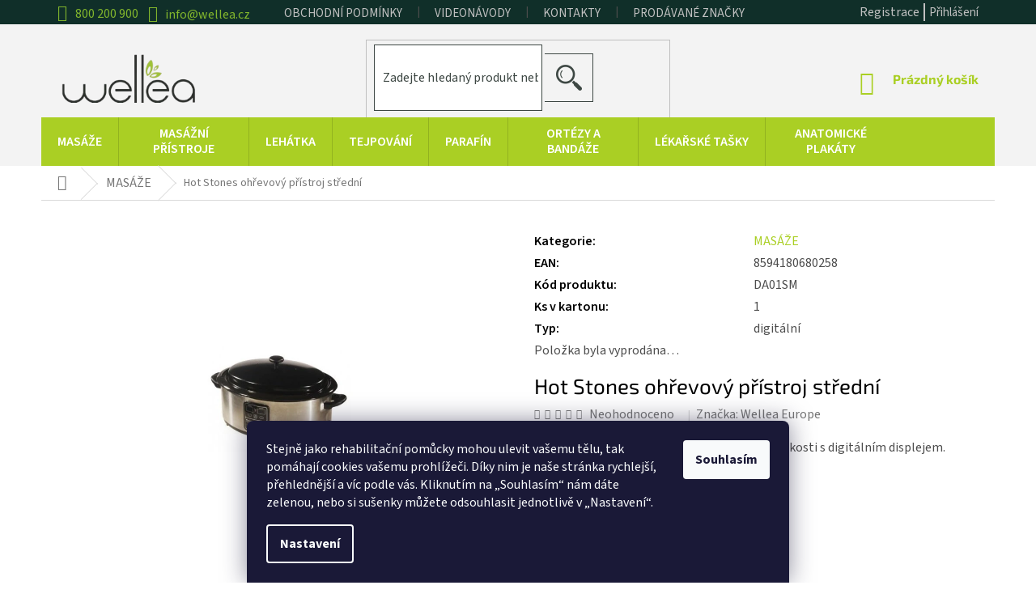

--- FILE ---
content_type: text/html; charset=utf-8
request_url: https://www.wellea.cz/hot-stones-ohrevovy-pristroj-stredni/
body_size: 31038
content:
<!doctype html><html lang="cs" dir="ltr" class="header-background-light external-fonts-loaded"><head><meta charset="utf-8" /><meta name="viewport" content="width=device-width,initial-scale=1" /><title>Hot Stones ohřevový přístroj střední - Wellea.cz</title><link rel="preconnect" href="https://cdn.myshoptet.com" /><link rel="dns-prefetch" href="https://cdn.myshoptet.com" /><link rel="preload" href="https://cdn.myshoptet.com/prj/dist/master/cms/libs/jquery/jquery-1.11.3.min.js" as="script" /><link href="https://cdn.myshoptet.com/prj/dist/master/cms/templates/frontend_templates/shared/css/font-face/source-sans-3.css" rel="stylesheet"><link href="https://cdn.myshoptet.com/prj/dist/master/cms/templates/frontend_templates/shared/css/font-face/exo-2.css" rel="stylesheet"><link href="https://cdn.myshoptet.com/prj/dist/master/shop/dist/font-shoptet-11.css.62c94c7785ff2cea73b2.css" rel="stylesheet"><script>
dataLayer = [];
dataLayer.push({'shoptet' : {
    "pageId": 858,
    "pageType": "productDetail",
    "currency": "CZK",
    "currencyInfo": {
        "decimalSeparator": ",",
        "exchangeRate": 1,
        "priceDecimalPlaces": 2,
        "symbol": "K\u010d",
        "symbolLeft": 0,
        "thousandSeparator": " "
    },
    "language": "cs",
    "projectId": 229500,
    "product": {
        "id": 417,
        "guid": "d00fb41d-95b8-11e8-a8f6-002590dad85e",
        "hasVariants": false,
        "codes": [
            {
                "code": "DA01SM"
            }
        ],
        "code": "DA01SM",
        "name": "Hot Stones oh\u0159evov\u00fd p\u0159\u00edstroj st\u0159edn\u00ed",
        "appendix": "",
        "weight": 0,
        "manufacturer": "Wellea Europe",
        "manufacturerGuid": "1EF5332BDEC4645EBAA9DA0BA3DED3EE",
        "currentCategory": "MAS\u00c1\u017dE",
        "currentCategoryGuid": "57026306-6ccd-11e9-beb1-002590dad85e",
        "defaultCategory": "MAS\u00c1\u017dE",
        "defaultCategoryGuid": "57026306-6ccd-11e9-beb1-002590dad85e",
        "currency": "CZK",
        "priceWithVat": 2790
    },
    "stocks": [
        {
            "id": "ext",
            "title": "Sklad",
            "isDeliveryPoint": 0,
            "visibleOnEshop": 1
        }
    ],
    "cartInfo": {
        "id": null,
        "freeShipping": false,
        "freeShippingFrom": 2000,
        "leftToFreeGift": {
            "formattedPrice": "0 K\u010d",
            "priceLeft": 0
        },
        "freeGift": false,
        "leftToFreeShipping": {
            "priceLeft": 2000,
            "dependOnRegion": 0,
            "formattedPrice": "2 000 K\u010d"
        },
        "discountCoupon": [],
        "getNoBillingShippingPrice": {
            "withoutVat": 0,
            "vat": 0,
            "withVat": 0
        },
        "cartItems": [],
        "taxMode": "ORDINARY"
    },
    "cart": [],
    "customer": {
        "priceRatio": 1,
        "priceListId": 1,
        "groupId": null,
        "registered": false,
        "mainAccount": false
    }
}});
dataLayer.push({'cookie_consent' : {
    "marketing": "denied",
    "analytics": "denied"
}});
document.addEventListener('DOMContentLoaded', function() {
    shoptet.consent.onAccept(function(agreements) {
        if (agreements.length == 0) {
            return;
        }
        dataLayer.push({
            'cookie_consent' : {
                'marketing' : (agreements.includes(shoptet.config.cookiesConsentOptPersonalisation)
                    ? 'granted' : 'denied'),
                'analytics': (agreements.includes(shoptet.config.cookiesConsentOptAnalytics)
                    ? 'granted' : 'denied')
            },
            'event': 'cookie_consent'
        });
    });
});
</script>
<meta property="og:type" content="website"><meta property="og:site_name" content="wellea.cz"><meta property="og:url" content="https://www.wellea.cz/hot-stones-ohrevovy-pristroj-stredni/"><meta property="og:title" content="Hot Stones ohřevový přístroj střední - Wellea.cz"><meta name="author" content="Wellea.cz"><meta name="web_author" content="Shoptet.cz"><meta name="dcterms.rightsHolder" content="www.wellea.cz"><meta name="robots" content="index,follow"><meta property="og:image" content="https://cdn.myshoptet.com/usr/www.wellea.cz/user/shop/big/417_hot-stones-ohrevovy-pristroj-stredni.jpg?5b695abf"><meta property="og:description" content="Praktický ohřevový přístroj na lávové kameny a jiné nosiče tepla je nyní opatřen ekonomickou funkcí předehřátí. Ohřevové přístroje Hot Stones máme skladem."><meta name="description" content="Praktický ohřevový přístroj na lávové kameny a jiné nosiče tepla je nyní opatřen ekonomickou funkcí předehřátí. Ohřevové přístroje Hot Stones máme skladem."><meta name="google-site-verification" content="xqlNXtvXOtZSMeldDS5JcTAQiCDFWqRW4ANHPpAoUeI"><meta property="product:price:amount" content="2790"><meta property="product:price:currency" content="CZK"><style>:root {--color-primary: #aacf24;--color-primary-h: 73;--color-primary-s: 70%;--color-primary-l: 48%;--color-primary-hover: #9bc20e;--color-primary-hover-h: 73;--color-primary-hover-s: 87%;--color-primary-hover-l: 41%;--color-secondary: #81b52c;--color-secondary-h: 83;--color-secondary-s: 61%;--color-secondary-l: 44%;--color-secondary-hover: #3d3d3d;--color-secondary-hover-h: 0;--color-secondary-hover-s: 0%;--color-secondary-hover-l: 24%;--color-tertiary: #81b52c;--color-tertiary-h: 83;--color-tertiary-s: 61%;--color-tertiary-l: 44%;--color-tertiary-hover: #3d3d3d;--color-tertiary-hover-h: 0;--color-tertiary-hover-s: 0%;--color-tertiary-hover-l: 24%;--color-header-background: #ffffff;--template-font: "Source Sans 3";--template-headings-font: "Exo 2";--header-background-url: none;--cookies-notice-background: #1A1937;--cookies-notice-color: #F8FAFB;--cookies-notice-button-hover: #f5f5f5;--cookies-notice-link-hover: #27263f;--templates-update-management-preview-mode-content: "Náhled aktualizací šablony je aktivní pro váš prohlížeč."}</style>
    
    <link href="https://cdn.myshoptet.com/prj/dist/master/shop/dist/main-11.less.fcb4a42d7bd8a71b7ee2.css" rel="stylesheet" />
        
    <script>var shoptet = shoptet || {};</script>
    <script src="https://cdn.myshoptet.com/prj/dist/master/shop/dist/main-3g-header.js.05f199e7fd2450312de2.js"></script>
<!-- User include --><!-- api 473(125) html code header -->

                <style>
                    #order-billing-methods .radio-wrapper[data-guid="81d31733-9c56-11eb-a39f-002590dc5efc"]:not(.cgapplepay), #order-billing-methods .radio-wrapper[data-guid="ef6799a9-bc85-11ef-9344-f62a9e19e24e"]:not(.cggooglepay) {
                        display: none;
                    }
                </style>
                <script type="text/javascript">
                    document.addEventListener('DOMContentLoaded', function() {
                        if (getShoptetDataLayer('pageType') === 'billingAndShipping') {
                            
                try {
                    if (window.ApplePaySession && window.ApplePaySession.canMakePayments()) {
                        
                        if (document.querySelector('#order-billing-methods .radio-wrapper[data-guid="81d31733-9c56-11eb-a39f-002590dc5efc"]')) {
                            document.querySelector('#order-billing-methods .radio-wrapper[data-guid="81d31733-9c56-11eb-a39f-002590dc5efc"]').classList.add('cgapplepay');
                        }
                        
                    }
                } catch (err) {} 
            
                            
                const cgBaseCardPaymentMethod = {
                        type: 'CARD',
                        parameters: {
                            allowedAuthMethods: ["PAN_ONLY", "CRYPTOGRAM_3DS"],
                            allowedCardNetworks: [/*"AMEX", "DISCOVER", "INTERAC", "JCB",*/ "MASTERCARD", "VISA"]
                        }
                };
                
                function cgLoadScript(src, callback)
                {
                    var s,
                        r,
                        t;
                    r = false;
                    s = document.createElement('script');
                    s.type = 'text/javascript';
                    s.src = src;
                    s.onload = s.onreadystatechange = function() {
                        if ( !r && (!this.readyState || this.readyState == 'complete') )
                        {
                            r = true;
                            callback();
                        }
                    };
                    t = document.getElementsByTagName('script')[0];
                    t.parentNode.insertBefore(s, t);
                } 
                
                function cgGetGoogleIsReadyToPayRequest() {
                    return Object.assign(
                        {},
                        {
                            apiVersion: 2,
                            apiVersionMinor: 0
                        },
                        {
                            allowedPaymentMethods: [cgBaseCardPaymentMethod]
                        }
                    );
                }

                function onCgGooglePayLoaded() {
                    let paymentsClient = new google.payments.api.PaymentsClient({environment: 'PRODUCTION'});
                    paymentsClient.isReadyToPay(cgGetGoogleIsReadyToPayRequest()).then(function(response) {
                        if (response.result) {
                            
                        if (document.querySelector('#order-billing-methods .radio-wrapper[data-guid="ef6799a9-bc85-11ef-9344-f62a9e19e24e"]')) {
                            document.querySelector('#order-billing-methods .radio-wrapper[data-guid="ef6799a9-bc85-11ef-9344-f62a9e19e24e"]').classList.add('cggooglepay');
                        }
                        	 	 	 	 	 
                        }
                    })
                    .catch(function(err) {});
                }
                
                cgLoadScript('https://pay.google.com/gp/p/js/pay.js', onCgGooglePayLoaded);
            
                        }
                    });
                </script> 
                
<!-- service 1359(974) html code header -->
<link href="https://cdn.myshoptet.com/usr/sazimecesko.myshoptet.com/user/documents/planetwe/common.min.css?v=1.20" rel="stylesheet" />
<link href="https://cdn.myshoptet.com/usr/sazimecesko.myshoptet.com/user/documents/planetwe/Classic.min.css" rel="stylesheet" />

<!--
<link href="https://sazimecesko.myshoptet.com/user/documents/planetwe/common.css?v=1.24" rel="stylesheet" />
<link href="https://sazimecesko.myshoptet.com/user/documents/planetwe/Classic.css" rel="stylesheet" />
-->
<!-- project html code header -->
<link rel="stylesheet" href="/user/documents/style.css?v=1.0">
<style>
.top-navigation-menu, .top-navigation-contacts {background-color:transparent;}
.p-detail-info .flags
{
  margin-left: 10px
}

</style>
<meta name="seznam-wmt" content="HdgGKfEpzMW4SdhjooI3DJpNJsvsQ7OT" />

<!-- /User include --><link rel="shortcut icon" href="/favicon.ico" type="image/x-icon" /><link rel="canonical" href="https://www.wellea.cz/hot-stones-ohrevovy-pristroj-stredni/" />    <script>
        var _hwq = _hwq || [];
        _hwq.push(['setKey', '835A56146DB05D9BECEEBEDDE9BE767E']);
        _hwq.push(['setTopPos', '0']);
        _hwq.push(['showWidget', '21']);
        (function() {
            var ho = document.createElement('script');
            ho.src = 'https://cz.im9.cz/direct/i/gjs.php?n=wdgt&sak=835A56146DB05D9BECEEBEDDE9BE767E';
            var s = document.getElementsByTagName('script')[0]; s.parentNode.insertBefore(ho, s);
        })();
    </script>
    <!-- Global site tag (gtag.js) - Google Analytics -->
    <script async src="https://www.googletagmanager.com/gtag/js?id=G-8R3JQY572C"></script>
    <script>
        
        window.dataLayer = window.dataLayer || [];
        function gtag(){dataLayer.push(arguments);}
        

                    console.debug('default consent data');

            gtag('consent', 'default', {"ad_storage":"denied","analytics_storage":"denied","ad_user_data":"denied","ad_personalization":"denied","wait_for_update":500});
            dataLayer.push({
                'event': 'default_consent'
            });
        
        gtag('js', new Date());

                gtag('config', 'UA-123906877-2', { 'groups': "UA" });
        
                gtag('config', 'G-8R3JQY572C', {"groups":"GA4","send_page_view":false,"content_group":"productDetail","currency":"CZK","page_language":"cs"});
        
                gtag('config', 'AW-938117430', {"allow_enhanced_conversions":true});
        
        
        
        
        
                    gtag('event', 'page_view', {"send_to":"GA4","page_language":"cs","content_group":"productDetail","currency":"CZK"});
        
                gtag('set', 'currency', 'CZK');

        gtag('event', 'view_item', {
            "send_to": "UA",
            "items": [
                {
                    "id": "DA01SM",
                    "name": "Hot Stones oh\u0159evov\u00fd p\u0159\u00edstroj st\u0159edn\u00ed",
                    "category": "MAS\u00c1\u017dE",
                                        "brand": "Wellea Europe",
                                                            "price": 2305.79
                }
            ]
        });
        
        
        
        
        
                    gtag('event', 'view_item', {"send_to":"GA4","page_language":"cs","content_group":"productDetail","value":2305.79,"currency":"CZK","items":[{"item_id":"DA01SM","item_name":"Hot Stones oh\u0159evov\u00fd p\u0159\u00edstroj st\u0159edn\u00ed","item_brand":"Wellea Europe","item_category":"MAS\u00c1\u017dE","price":2305.79,"quantity":1,"index":0}]});
        
        
        
        
        
        
        
        document.addEventListener('DOMContentLoaded', function() {
            if (typeof shoptet.tracking !== 'undefined') {
                for (var id in shoptet.tracking.bannersList) {
                    gtag('event', 'view_promotion', {
                        "send_to": "UA",
                        "promotions": [
                            {
                                "id": shoptet.tracking.bannersList[id].id,
                                "name": shoptet.tracking.bannersList[id].name,
                                "position": shoptet.tracking.bannersList[id].position
                            }
                        ]
                    });
                }
            }

            shoptet.consent.onAccept(function(agreements) {
                if (agreements.length !== 0) {
                    console.debug('gtag consent accept');
                    var gtagConsentPayload =  {
                        'ad_storage': agreements.includes(shoptet.config.cookiesConsentOptPersonalisation)
                            ? 'granted' : 'denied',
                        'analytics_storage': agreements.includes(shoptet.config.cookiesConsentOptAnalytics)
                            ? 'granted' : 'denied',
                                                                                                'ad_user_data': agreements.includes(shoptet.config.cookiesConsentOptPersonalisation)
                            ? 'granted' : 'denied',
                        'ad_personalization': agreements.includes(shoptet.config.cookiesConsentOptPersonalisation)
                            ? 'granted' : 'denied',
                        };
                    console.debug('update consent data', gtagConsentPayload);
                    gtag('consent', 'update', gtagConsentPayload);
                    dataLayer.push(
                        { 'event': 'update_consent' }
                    );
                }
            });
        });
    </script>
<script>
    (function(t, r, a, c, k, i, n, g) { t['ROIDataObject'] = k;
    t[k]=t[k]||function(){ (t[k].q=t[k].q||[]).push(arguments) },t[k].c=i;n=r.createElement(a),
    g=r.getElementsByTagName(a)[0];n.async=1;n.src=c;g.parentNode.insertBefore(n,g)
    })(window, document, 'script', '//www.heureka.cz/ocm/sdk.js?source=shoptet&version=2&page=product_detail', 'heureka', 'cz');

    heureka('set_user_consent', 0);
</script>
</head><body class="desktop id-858 in-masaze template-11 type-product type-detail one-column-body columns-4 ums_forms_redesign--off ums_a11y_category_page--on ums_discussion_rating_forms--off ums_flags_display_unification--on ums_a11y_login--off mobile-header-version-0"><noscript>
    <style>
        #header {
            padding-top: 0;
            position: relative !important;
            top: 0;
        }
        .header-navigation {
            position: relative !important;
        }
        .overall-wrapper {
            margin: 0 !important;
        }
        body:not(.ready) {
            visibility: visible !important;
        }
    </style>
    <div class="no-javascript">
        <div class="no-javascript__title">Musíte změnit nastavení vašeho prohlížeče</div>
        <div class="no-javascript__text">Podívejte se na: <a href="https://www.google.com/support/bin/answer.py?answer=23852">Jak povolit JavaScript ve vašem prohlížeči</a>.</div>
        <div class="no-javascript__text">Pokud používáte software na blokování reklam, může být nutné povolit JavaScript z této stránky.</div>
        <div class="no-javascript__text">Děkujeme.</div>
    </div>
</noscript>

        <div id="fb-root"></div>
        <script>
            window.fbAsyncInit = function() {
                FB.init({
//                    appId            : 'your-app-id',
                    autoLogAppEvents : true,
                    xfbml            : true,
                    version          : 'v19.0'
                });
            };
        </script>
        <script async defer crossorigin="anonymous" src="https://connect.facebook.net/cs_CZ/sdk.js"></script>    <div class="siteCookies siteCookies--bottom siteCookies--dark js-siteCookies" role="dialog" data-testid="cookiesPopup" data-nosnippet>
        <div class="siteCookies__form">
            <div class="siteCookies__content">
                <div class="siteCookies__text">
                    <span>Stejně jako rehabilitační pomůcky mohou ulevit vašemu tělu, tak pomáhají cookies vašemu prohlížeči. Díky nim je naše stránka rychlejší, přehlednější a víc podle vás. Kliknutím na „Souhlasím“ nám dáte zelenou, nebo si sušenky můžete odsouhlasit jednotlivě v „Nastavení“.</span>
                </div>
                <p class="siteCookies__links">
                    <button class="siteCookies__link js-cookies-settings" aria-label="Nastavení cookies" data-testid="cookiesSettings">Nastavení</button>
                </p>
            </div>
            <div class="siteCookies__buttonWrap">
                                <button class="siteCookies__button js-cookiesConsentSubmit" value="all" aria-label="Přijmout cookies" data-testid="buttonCookiesAccept">Souhlasím</button>
            </div>
        </div>
        <script>
            document.addEventListener("DOMContentLoaded", () => {
                const siteCookies = document.querySelector('.js-siteCookies');
                document.addEventListener("scroll", shoptet.common.throttle(() => {
                    const st = document.documentElement.scrollTop;
                    if (st > 1) {
                        siteCookies.classList.add('siteCookies--scrolled');
                    } else {
                        siteCookies.classList.remove('siteCookies--scrolled');
                    }
                }, 100));
            });
        </script>
    </div>
<a href="#content" class="skip-link sr-only">Přejít na obsah</a><div class="overall-wrapper"><div class="user-action"><div class="container"><div class="user-action-in"><div class="user-action-login popup-widget login-widget"><div class="popup-widget-inner"><h2 id="loginHeading">Přihlášení k vašemu účtu</h2><div id="customerLogin"><form action="/action/Customer/Login/" method="post" id="formLoginIncluded" class="csrf-enabled formLogin" data-testid="formLogin"><input type="hidden" name="referer" value="" /><div class="form-group"><div class="input-wrapper email js-validated-element-wrapper no-label"><input type="email" name="email" class="form-control" autofocus placeholder="E-mailová adresa (např. jan@novak.cz)" data-testid="inputEmail" autocomplete="email" required /></div></div><div class="form-group"><div class="input-wrapper password js-validated-element-wrapper no-label"><input type="password" name="password" class="form-control" placeholder="Heslo" data-testid="inputPassword" autocomplete="current-password" required /><span class="no-display">Nemůžete vyplnit toto pole</span><input type="text" name="surname" value="" class="no-display" /></div></div><div class="form-group"><div class="login-wrapper"><button type="submit" class="btn btn-secondary btn-text btn-login" data-testid="buttonSubmit">Přihlásit se</button><div class="password-helper"><a href="/registrace/" data-testid="signup" rel="nofollow">Nová registrace</a><a href="/klient/zapomenute-heslo/" rel="nofollow">Zapomenuté heslo</a></div></div></div></form>
</div></div></div>
    <div id="cart-widget" class="user-action-cart popup-widget cart-widget loader-wrapper" data-testid="popupCartWidget" role="dialog" aria-hidden="true"><div class="popup-widget-inner cart-widget-inner place-cart-here"><div class="loader-overlay"><div class="loader"></div></div></div><div class="cart-widget-button"><a href="/kosik/" class="btn btn-conversion" id="continue-order-button" rel="nofollow" data-testid="buttonNextStep">Pokračovat do košíku</a></div></div></div>
</div></div><div class="top-navigation-bar" data-testid="topNavigationBar">

    <div class="container">

        <div class="top-navigation-contacts">
            <strong>Zákaznická podpora:</strong><a href="tel:800200900" class="project-phone" aria-label="Zavolat na 800200900" data-testid="contactboxPhone"><span>800 200 900</span></a><a href="mailto:info@wellea.cz" class="project-email" data-testid="contactboxEmail"><span>info@wellea.cz</span></a>        </div>

                            <div class="top-navigation-menu">
                <div class="top-navigation-menu-trigger"></div>
                <ul class="top-navigation-bar-menu">
                                            <li class="top-navigation-menu-item-39">
                            <a href="/obchodni-podminky/">Obchodní podmínky</a>
                        </li>
                                            <li class="top-navigation-menu-item-1380">
                            <a href="/videonavody/">Videonávody</a>
                        </li>
                                            <li class="top-navigation-menu-item-27">
                            <a href="/kontakty/">Kontakty</a>
                        </li>
                                            <li class="top-navigation-menu-item-1884">
                            <a href="/znacky/">Prodávané značky</a>
                        </li>
                                    </ul>
                <ul class="top-navigation-bar-menu-helper"></ul>
            </div>
        
        <div class="top-navigation-tools">
            <div class="responsive-tools">
                <a href="#" class="toggle-window" data-target="search" aria-label="Hledat" data-testid="linkSearchIcon"></a>
                                                            <a href="#" class="toggle-window" data-target="login"></a>
                                                    <a href="#" class="toggle-window" data-target="navigation" aria-label="Menu" data-testid="hamburgerMenu"></a>
            </div>
                        <a href="/login/?backTo=%2Fhot-stones-ohrevovy-pristroj-stredni%2F" class="top-nav-button top-nav-button-login primary login toggle-window" data-target="login" data-testid="signin" rel="nofollow"><span>Přihlášení</span></a>        </div>

    </div>

</div>
<header id="header"><div class="container navigation-wrapper">
    <div class="header-top">
        <div class="site-name-wrapper">
            <div class="site-name"><a href="/" data-testid="linkWebsiteLogo"><img src="https://cdn.myshoptet.com/usr/www.wellea.cz/user/logos/logo-removebg.png" alt="Wellea.cz" fetchpriority="low" /></a></div>        </div>
        <div class="search" itemscope itemtype="https://schema.org/WebSite">
            <meta itemprop="headline" content="MASÁŽE"/><meta itemprop="url" content="https://www.wellea.cz"/><meta itemprop="text" content="Praktický ohřevový přístroj na lávové kameny a jiné nosiče tepla je nyní opatřen ekonomickou funkcí předehřátí. Ohřevové přístroje Hot Stones máme skladem."/>            <form action="/action/ProductSearch/prepareString/" method="post"
    id="formSearchForm" class="search-form compact-form js-search-main"
    itemprop="potentialAction" itemscope itemtype="https://schema.org/SearchAction" data-testid="searchForm">
    <fieldset>
        <meta itemprop="target"
            content="https://www.wellea.cz/vyhledavani/?string={string}"/>
        <input type="hidden" name="language" value="cs"/>
        
            
<input
    type="search"
    name="string"
        class="query-input form-control search-input js-search-input"
    placeholder="Napište, co hledáte"
    autocomplete="off"
    required
    itemprop="query-input"
    aria-label="Vyhledávání"
    data-testid="searchInput"
>
            <button type="submit" class="btn btn-default" data-testid="searchBtn">Hledat</button>
        
    </fieldset>
</form>
        </div>
        <div class="navigation-buttons">
                
    <a href="/kosik/" class="btn btn-icon toggle-window cart-count" data-target="cart" data-hover="true" data-redirect="true" data-testid="headerCart" rel="nofollow" aria-haspopup="dialog" aria-expanded="false" aria-controls="cart-widget">
        
                <span class="sr-only">Nákupní košík</span>
        
            <span class="cart-price visible-lg-inline-block" data-testid="headerCartPrice">
                                    Prázdný košík                            </span>
        
    
            </a>
        </div>
    </div>
    <nav id="navigation" aria-label="Hlavní menu" data-collapsible="true"><div class="navigation-in menu"><ul class="menu-level-1" role="menubar" data-testid="headerMenuItems"><li class="menu-item-858 ext" role="none"><a href="/masaze/" class="active" data-testid="headerMenuItem" role="menuitem" aria-haspopup="true" aria-expanded="false"><b>MASÁŽE</b><span class="submenu-arrow"></span></a><ul class="menu-level-2" aria-label="MASÁŽE" tabindex="-1" role="menu"><li class="menu-item-1983" role="none"><a href="/fascialni-noze/" class="menu-image" data-testid="headerMenuItem" tabindex="-1" aria-hidden="true"><img src="data:image/svg+xml,%3Csvg%20width%3D%22140%22%20height%3D%22100%22%20xmlns%3D%22http%3A%2F%2Fwww.w3.org%2F2000%2Fsvg%22%3E%3C%2Fsvg%3E" alt="" aria-hidden="true" width="140" height="100"  data-src="https://cdn.myshoptet.com/usr/www.wellea.cz/user/categories/thumb/ascialni-nuz.jpg" fetchpriority="low" /></a><div><a href="/fascialni-noze/" data-testid="headerMenuItem" role="menuitem"><span>Fasciální nože</span></a>
                        </div></li><li class="menu-item-1386 has-third-level" role="none"><a href="/masazni-pripravky/" class="menu-image" data-testid="headerMenuItem" tabindex="-1" aria-hidden="true"><img src="data:image/svg+xml,%3Csvg%20width%3D%22140%22%20height%3D%22100%22%20xmlns%3D%22http%3A%2F%2Fwww.w3.org%2F2000%2Fsvg%22%3E%3C%2Fsvg%3E" alt="" aria-hidden="true" width="140" height="100"  data-src="https://cdn.myshoptet.com/usr/www.wellea.cz/user/categories/thumb/mas____n___p____pravky.jpg" fetchpriority="low" /></a><div><a href="/masazni-pripravky/" data-testid="headerMenuItem" role="menuitem"><span>Masážní přípravky</span></a>
                                                    <ul class="menu-level-3" role="menu">
                                                                    <li class="menu-item-1413" role="none">
                                        <a href="/masazni-oleje-2/" data-testid="headerMenuItem" role="menuitem">
                                            Masážní oleje</a>,                                    </li>
                                                                    <li class="menu-item-1440" role="none">
                                        <a href="/masazni-kremy/" data-testid="headerMenuItem" role="menuitem">
                                            Masážní krémy</a>,                                    </li>
                                                                    <li class="menu-item-1449" role="none">
                                        <a href="/sportovni-masazni-gely/" data-testid="headerMenuItem" role="menuitem">
                                            Sportovní gely</a>,                                    </li>
                                                                    <li class="menu-item-1452" role="none">
                                        <a href="/zakladni-oleje/" data-testid="headerMenuItem" role="menuitem">
                                            Základní oleje</a>,                                    </li>
                                                                    <li class="menu-item-1431" role="none">
                                        <a href="/masazni-emulze-cosimed/" data-testid="headerMenuItem" role="menuitem">
                                            Masážní emulze</a>,                                    </li>
                                                                    <li class="menu-item-1443" role="none">
                                        <a href="/masazni-svicky/" data-testid="headerMenuItem" role="menuitem">
                                            Masážní svíčky</a>,                                    </li>
                                                                    <li class="menu-item-1446" role="none">
                                        <a href="/cokoladova-masaz/" data-testid="headerMenuItem" role="menuitem">
                                            Čokoládová masáž</a>,                                    </li>
                                                                    <li class="menu-item-1455" role="none">
                                        <a href="/alkoholove-masazni-pripravky/" data-testid="headerMenuItem" role="menuitem">
                                            Alkoholové masážní přípravky</a>                                    </li>
                                                            </ul>
                        </div></li><li class="menu-item-1389" role="none"><a href="/peeling/" class="menu-image" data-testid="headerMenuItem" tabindex="-1" aria-hidden="true"><img src="data:image/svg+xml,%3Csvg%20width%3D%22140%22%20height%3D%22100%22%20xmlns%3D%22http%3A%2F%2Fwww.w3.org%2F2000%2Fsvg%22%3E%3C%2Fsvg%3E" alt="" aria-hidden="true" width="140" height="100"  data-src="https://cdn.myshoptet.com/usr/www.wellea.cz/user/categories/thumb/peeling.png" fetchpriority="low" /></a><div><a href="/peeling/" data-testid="headerMenuItem" role="menuitem"><span>Peeling</span></a>
                        </div></li><li class="menu-item-1392" role="none"><a href="/zabaly/" class="menu-image" data-testid="headerMenuItem" tabindex="-1" aria-hidden="true"><img src="data:image/svg+xml,%3Csvg%20width%3D%22140%22%20height%3D%22100%22%20xmlns%3D%22http%3A%2F%2Fwww.w3.org%2F2000%2Fsvg%22%3E%3C%2Fsvg%3E" alt="" aria-hidden="true" width="140" height="100"  data-src="https://cdn.myshoptet.com/usr/www.wellea.cz/user/categories/thumb/z__baly.png" fetchpriority="low" /></a><div><a href="/zabaly/" data-testid="headerMenuItem" role="menuitem"><span>Zábaly</span></a>
                        </div></li><li class="menu-item-1395 has-third-level" role="none"><a href="/lavove-kameny-hot-stones/" class="menu-image" data-testid="headerMenuItem" tabindex="-1" aria-hidden="true"><img src="data:image/svg+xml,%3Csvg%20width%3D%22140%22%20height%3D%22100%22%20xmlns%3D%22http%3A%2F%2Fwww.w3.org%2F2000%2Fsvg%22%3E%3C%2Fsvg%3E" alt="" aria-hidden="true" width="140" height="100"  data-src="https://cdn.myshoptet.com/usr/www.wellea.cz/user/categories/thumb/l__vov___kameny.png" fetchpriority="low" /></a><div><a href="/lavove-kameny-hot-stones/" data-testid="headerMenuItem" role="menuitem"><span>Lávové kameny/Hot Stones</span></a>
                                                    <ul class="menu-level-3" role="menu">
                                                                    <li class="menu-item-1464" role="none">
                                        <a href="/vyhodne-sady/" data-testid="headerMenuItem" role="menuitem">
                                            Výhodné sady Hot Stones</a>,                                    </li>
                                                                    <li class="menu-item-1458" role="none">
                                        <a href="/lavove-kameny/" data-testid="headerMenuItem" role="menuitem">
                                            Lávové kameny</a>,                                    </li>
                                                                    <li class="menu-item-1461" role="none">
                                        <a href="/ohrivace-na-lavove-kameny/" data-testid="headerMenuItem" role="menuitem">
                                            Ohřívače na lávové kameny</a>                                    </li>
                                                            </ul>
                        </div></li><li class="menu-item-1407 has-third-level" role="none"><a href="/jednorazove-produkty/" class="menu-image" data-testid="headerMenuItem" tabindex="-1" aria-hidden="true"><img src="data:image/svg+xml,%3Csvg%20width%3D%22140%22%20height%3D%22100%22%20xmlns%3D%22http%3A%2F%2Fwww.w3.org%2F2000%2Fsvg%22%3E%3C%2Fsvg%3E" alt="" aria-hidden="true" width="140" height="100"  data-src="https://cdn.myshoptet.com/usr/www.wellea.cz/user/categories/thumb/jednor__zov___produkty.png" fetchpriority="low" /></a><div><a href="/jednorazove-produkty/" data-testid="headerMenuItem" role="menuitem"><span>Jednorázové produkty</span></a>
                                                    <ul class="menu-level-3" role="menu">
                                                                    <li class="menu-item-1467" role="none">
                                        <a href="/jednorazova-prosteradla/" data-testid="headerMenuItem" role="menuitem">
                                            Jednorázová prostěradla</a>,                                    </li>
                                                                    <li class="menu-item-1470" role="none">
                                        <a href="/jednorazove-uterky-a-spodni-pradlo/" data-testid="headerMenuItem" role="menuitem">
                                            Jednorázové utěrky a spodní prádlo</a>                                    </li>
                                                            </ul>
                        </div></li><li class="menu-item-1398" role="none"><a href="/polohovaci-pomucky/" class="menu-image" data-testid="headerMenuItem" tabindex="-1" aria-hidden="true"><img src="data:image/svg+xml,%3Csvg%20width%3D%22140%22%20height%3D%22100%22%20xmlns%3D%22http%3A%2F%2Fwww.w3.org%2F2000%2Fsvg%22%3E%3C%2Fsvg%3E" alt="" aria-hidden="true" width="140" height="100"  data-src="https://cdn.myshoptet.com/usr/www.wellea.cz/user/categories/thumb/polohovac___pom__cky.png" fetchpriority="low" /></a><div><a href="/polohovaci-pomucky/" data-testid="headerMenuItem" role="menuitem"><span>Polohovací pomůcky</span></a>
                        </div></li><li class="menu-item-1410" role="none"><a href="/masazni-banky/" class="menu-image" data-testid="headerMenuItem" tabindex="-1" aria-hidden="true"><img src="data:image/svg+xml,%3Csvg%20width%3D%22140%22%20height%3D%22100%22%20xmlns%3D%22http%3A%2F%2Fwww.w3.org%2F2000%2Fsvg%22%3E%3C%2Fsvg%3E" alt="" aria-hidden="true" width="140" height="100"  data-src="https://cdn.myshoptet.com/usr/www.wellea.cz/user/categories/thumb/mas____n___ba__ky.png" fetchpriority="low" /></a><div><a href="/masazni-banky/" data-testid="headerMenuItem" role="menuitem"><span>Masážní baňky</span></a>
                        </div></li><li class="menu-item-1401" role="none"><a href="/maserska-zidle/" class="menu-image" data-testid="headerMenuItem" tabindex="-1" aria-hidden="true"><img src="data:image/svg+xml,%3Csvg%20width%3D%22140%22%20height%3D%22100%22%20xmlns%3D%22http%3A%2F%2Fwww.w3.org%2F2000%2Fsvg%22%3E%3C%2Fsvg%3E" alt="" aria-hidden="true" width="140" height="100"  data-src="https://cdn.myshoptet.com/usr/www.wellea.cz/user/categories/thumb/masersk_____idle.png" fetchpriority="low" /></a><div><a href="/maserska-zidle/" data-testid="headerMenuItem" role="menuitem"><span>Masérské židle</span></a>
                        </div></li><li class="menu-item-1404" role="none"><a href="/lekarske-zidle/" class="menu-image" data-testid="headerMenuItem" tabindex="-1" aria-hidden="true"><img src="data:image/svg+xml,%3Csvg%20width%3D%22140%22%20height%3D%22100%22%20xmlns%3D%22http%3A%2F%2Fwww.w3.org%2F2000%2Fsvg%22%3E%3C%2Fsvg%3E" alt="" aria-hidden="true" width="140" height="100"  data-src="https://cdn.myshoptet.com/usr/www.wellea.cz/user/categories/thumb/l__ka__sk_____idle.png" fetchpriority="low" /></a><div><a href="/lekarske-zidle/" data-testid="headerMenuItem" role="menuitem"><span>Lékařské židle</span></a>
                        </div></li><li class="menu-item-2025" role="none"><a href="/specialni-masaze/" class="menu-image" data-testid="headerMenuItem" tabindex="-1" aria-hidden="true"><img src="data:image/svg+xml,%3Csvg%20width%3D%22140%22%20height%3D%22100%22%20xmlns%3D%22http%3A%2F%2Fwww.w3.org%2F2000%2Fsvg%22%3E%3C%2Fsvg%3E" alt="" aria-hidden="true" width="140" height="100"  data-src="https://cdn.myshoptet.com/usr/www.wellea.cz/user/categories/thumb/meridian_set__mas____n___kameny_z_r____en__nu_1.jpg" fetchpriority="low" /></a><div><a href="/specialni-masaze/" data-testid="headerMenuItem" role="menuitem"><span>Speciální masáže</span></a>
                        </div></li></ul></li>
<li class="menu-item-1848 ext" role="none"><a href="/masazni-pristroje/" data-testid="headerMenuItem" role="menuitem" aria-haspopup="true" aria-expanded="false"><b>MASÁŽNÍ PŘÍSTROJE</b><span class="submenu-arrow"></span></a><ul class="menu-level-2" aria-label="MASÁŽNÍ PŘÍSTROJE" tabindex="-1" role="menu"><li class="menu-item-1995" role="none"><a href="/theragun-masazni-pristroj/" class="menu-image" data-testid="headerMenuItem" tabindex="-1" aria-hidden="true"><img src="data:image/svg+xml,%3Csvg%20width%3D%22140%22%20height%3D%22100%22%20xmlns%3D%22http%3A%2F%2Fwww.w3.org%2F2000%2Fsvg%22%3E%3C%2Fsvg%3E" alt="" aria-hidden="true" width="140" height="100"  data-src="https://cdn.myshoptet.com/prj/dist/master/cms/templates/frontend_templates/00/img/folder.svg" fetchpriority="low" /></a><div><a href="/theragun-masazni-pristroj/" data-testid="headerMenuItem" role="menuitem"><span>Theragun - masážní přístroj</span></a>
                        </div></li><li class="menu-item-1989" role="none"><a href="/kompresni-terapie/" class="menu-image" data-testid="headerMenuItem" tabindex="-1" aria-hidden="true"><img src="data:image/svg+xml,%3Csvg%20width%3D%22140%22%20height%3D%22100%22%20xmlns%3D%22http%3A%2F%2Fwww.w3.org%2F2000%2Fsvg%22%3E%3C%2Fsvg%3E" alt="" aria-hidden="true" width="140" height="100"  data-src="https://cdn.myshoptet.com/prj/dist/master/cms/templates/frontend_templates/00/img/folder.svg" fetchpriority="low" /></a><div><a href="/kompresni-terapie/" data-testid="headerMenuItem" role="menuitem"><span>Kompresní terapie</span></a>
                        </div></li></ul></li>
<li class="menu-item-1485 ext" role="none"><a href="/lehatka/" data-testid="headerMenuItem" role="menuitem" aria-haspopup="true" aria-expanded="false"><b>LEHÁTKA</b><span class="submenu-arrow"></span></a><ul class="menu-level-2" aria-label="LEHÁTKA" tabindex="-1" role="menu"><li class="menu-item-1488 has-third-level" role="none"><a href="/masazni-lehatka/" class="menu-image" data-testid="headerMenuItem" tabindex="-1" aria-hidden="true"><img src="data:image/svg+xml,%3Csvg%20width%3D%22140%22%20height%3D%22100%22%20xmlns%3D%22http%3A%2F%2Fwww.w3.org%2F2000%2Fsvg%22%3E%3C%2Fsvg%3E" alt="" aria-hidden="true" width="140" height="100"  data-src="https://cdn.myshoptet.com/usr/www.wellea.cz/user/categories/thumb/mas____n___leh__tka.png" fetchpriority="low" /></a><div><a href="/masazni-lehatka/" data-testid="headerMenuItem" role="menuitem"><span>Masážní lehátka</span></a>
                                                    <ul class="menu-level-3" role="menu">
                                                                    <li class="menu-item-1506" role="none">
                                        <a href="/skladaci-masazni-lehatka/" data-testid="headerMenuItem" role="menuitem">
                                            Skládací masážní lehátka</a>,                                    </li>
                                                                    <li class="menu-item-1509" role="none">
                                        <a href="/elektricka-masazni-lehatka/" data-testid="headerMenuItem" role="menuitem">
                                            Elektrická masážní lehátka</a>                                    </li>
                                                            </ul>
                        </div></li><li class="menu-item-1491" role="none"><a href="/vysetrovaci-lehatka/" class="menu-image" data-testid="headerMenuItem" tabindex="-1" aria-hidden="true"><img src="data:image/svg+xml,%3Csvg%20width%3D%22140%22%20height%3D%22100%22%20xmlns%3D%22http%3A%2F%2Fwww.w3.org%2F2000%2Fsvg%22%3E%3C%2Fsvg%3E" alt="" aria-hidden="true" width="140" height="100"  data-src="https://cdn.myshoptet.com/usr/www.wellea.cz/user/categories/thumb/vy__et__ovac___leh__tka.png" fetchpriority="low" /></a><div><a href="/vysetrovaci-lehatka/" data-testid="headerMenuItem" role="menuitem"><span>Vyšetřovací lehátka</span></a>
                        </div></li><li class="menu-item-1494" role="none"><a href="/wellness-lehatka/" class="menu-image" data-testid="headerMenuItem" tabindex="-1" aria-hidden="true"><img src="data:image/svg+xml,%3Csvg%20width%3D%22140%22%20height%3D%22100%22%20xmlns%3D%22http%3A%2F%2Fwww.w3.org%2F2000%2Fsvg%22%3E%3C%2Fsvg%3E" alt="" aria-hidden="true" width="140" height="100"  data-src="https://cdn.myshoptet.com/usr/www.wellea.cz/user/categories/thumb/wellness_leh__tka.png" fetchpriority="low" /></a><div><a href="/wellness-lehatka/" data-testid="headerMenuItem" role="menuitem"><span>Wellness lehátka</span></a>
                        </div></li><li class="menu-item-1497" role="none"><a href="/terapeuticka-lehatka/" class="menu-image" data-testid="headerMenuItem" tabindex="-1" aria-hidden="true"><img src="data:image/svg+xml,%3Csvg%20width%3D%22140%22%20height%3D%22100%22%20xmlns%3D%22http%3A%2F%2Fwww.w3.org%2F2000%2Fsvg%22%3E%3C%2Fsvg%3E" alt="" aria-hidden="true" width="140" height="100"  data-src="https://cdn.myshoptet.com/usr/www.wellea.cz/user/categories/thumb/terapeutick___leh__tka.png" fetchpriority="low" /></a><div><a href="/terapeuticka-lehatka/" data-testid="headerMenuItem" role="menuitem"><span>Terapeutická lehátka</span></a>
                        </div></li><li class="menu-item-1500" role="none"><a href="/kosmeticka-lehatka/" class="menu-image" data-testid="headerMenuItem" tabindex="-1" aria-hidden="true"><img src="data:image/svg+xml,%3Csvg%20width%3D%22140%22%20height%3D%22100%22%20xmlns%3D%22http%3A%2F%2Fwww.w3.org%2F2000%2Fsvg%22%3E%3C%2Fsvg%3E" alt="" aria-hidden="true" width="140" height="100"  data-src="https://cdn.myshoptet.com/usr/www.wellea.cz/user/categories/thumb/kosmetick___leh__tka.png" fetchpriority="low" /></a><div><a href="/kosmeticka-lehatka/" data-testid="headerMenuItem" role="menuitem"><span>Kosmetická lehátka</span></a>
                        </div></li><li class="menu-item-1503" role="none"><a href="/pedikerska-kresla/" class="menu-image" data-testid="headerMenuItem" tabindex="-1" aria-hidden="true"><img src="data:image/svg+xml,%3Csvg%20width%3D%22140%22%20height%3D%22100%22%20xmlns%3D%22http%3A%2F%2Fwww.w3.org%2F2000%2Fsvg%22%3E%3C%2Fsvg%3E" alt="" aria-hidden="true" width="140" height="100"  data-src="https://cdn.myshoptet.com/usr/www.wellea.cz/user/categories/thumb/pedik__rsk___k__esla.png" fetchpriority="low" /></a><div><a href="/pedikerska-kresla/" data-testid="headerMenuItem" role="menuitem"><span>Pedikérská křesla</span></a>
                        </div></li></ul></li>
<li class="menu-item-1515 ext" role="none"><a href="/tejpovani/" data-testid="headerMenuItem" role="menuitem" aria-haspopup="true" aria-expanded="false"><b>TEJPOVÁNÍ</b><span class="submenu-arrow"></span></a><ul class="menu-level-2" aria-label="TEJPOVÁNÍ" tabindex="-1" role="menu"><li class="menu-item-1518 has-third-level" role="none"><a href="/temtex-kinesiology-tape/" class="menu-image" data-testid="headerMenuItem" tabindex="-1" aria-hidden="true"><img src="data:image/svg+xml,%3Csvg%20width%3D%22140%22%20height%3D%22100%22%20xmlns%3D%22http%3A%2F%2Fwww.w3.org%2F2000%2Fsvg%22%3E%3C%2Fsvg%3E" alt="" aria-hidden="true" width="140" height="100"  data-src="https://cdn.myshoptet.com/usr/www.wellea.cz/user/categories/thumb/temtex.jpg" fetchpriority="low" /></a><div><a href="/temtex-kinesiology-tape/" data-testid="headerMenuItem" role="menuitem"><span>Temtex Kinesiology Tape</span></a>
                                                    <ul class="menu-level-3" role="menu">
                                                                    <li class="menu-item-1521" role="none">
                                        <a href="/temtex-classic-25-cm/" data-testid="headerMenuItem" role="menuitem">
                                            Temtex Classic 2,5 cm</a>,                                    </li>
                                                                    <li class="menu-item-1524" role="none">
                                        <a href="/temtex-classic-5-cm/" data-testid="headerMenuItem" role="menuitem">
                                            Temtex Classic 5 cm</a>,                                    </li>
                                                                    <li class="menu-item-1527" role="none">
                                        <a href="/temtex-classic-75-cm/" data-testid="headerMenuItem" role="menuitem">
                                            Temtex Classic 7,5 cm</a>,                                    </li>
                                                                    <li class="menu-item-1530" role="none">
                                        <a href="/temtex-tourmaline-5-cm/" data-testid="headerMenuItem" role="menuitem">
                                            Temtex Tourmaline 5 cm</a>                                    </li>
                                                            </ul>
                        </div></li><li class="menu-item-1539" role="none"><a href="/nasara-kinesiology-tape/" class="menu-image" data-testid="headerMenuItem" tabindex="-1" aria-hidden="true"><img src="data:image/svg+xml,%3Csvg%20width%3D%22140%22%20height%3D%22100%22%20xmlns%3D%22http%3A%2F%2Fwww.w3.org%2F2000%2Fsvg%22%3E%3C%2Fsvg%3E" alt="" aria-hidden="true" width="140" height="100"  data-src="https://cdn.myshoptet.com/usr/www.wellea.cz/user/categories/thumb/nasara_logo.jpg" fetchpriority="low" /></a><div><a href="/nasara-kinesiology-tape/" data-testid="headerMenuItem" role="menuitem"><span>Nasara Kinesiology Tape</span></a>
                        </div></li><li class="menu-item-1922" role="none"><a href="/acutop-kinesiology-tape/" class="menu-image" data-testid="headerMenuItem" tabindex="-1" aria-hidden="true"><img src="data:image/svg+xml,%3Csvg%20width%3D%22140%22%20height%3D%22100%22%20xmlns%3D%22http%3A%2F%2Fwww.w3.org%2F2000%2Fsvg%22%3E%3C%2Fsvg%3E" alt="" aria-hidden="true" width="140" height="100"  data-src="https://cdn.myshoptet.com/usr/www.wellea.cz/user/categories/thumb/acutop_logo.png" fetchpriority="low" /></a><div><a href="/acutop-kinesiology-tape/" data-testid="headerMenuItem" role="menuitem"><span>AcuTop Kinesiology Tape</span></a>
                        </div></li><li class="menu-item-1533" role="none"><a href="/theraband-kinesiology-tape/" class="menu-image" data-testid="headerMenuItem" tabindex="-1" aria-hidden="true"><img src="data:image/svg+xml,%3Csvg%20width%3D%22140%22%20height%3D%22100%22%20xmlns%3D%22http%3A%2F%2Fwww.w3.org%2F2000%2Fsvg%22%3E%3C%2Fsvg%3E" alt="" aria-hidden="true" width="140" height="100"  data-src="https://cdn.myshoptet.com/usr/www.wellea.cz/user/categories/thumb/theraband.jpg" fetchpriority="low" /></a><div><a href="/theraband-kinesiology-tape/" data-testid="headerMenuItem" role="menuitem"><span>TheraBand Kinesiology Tape</span></a>
                        </div></li><li class="menu-item-1548" role="none"><a href="/odstranovace-tejpu/" class="menu-image" data-testid="headerMenuItem" tabindex="-1" aria-hidden="true"><img src="data:image/svg+xml,%3Csvg%20width%3D%22140%22%20height%3D%22100%22%20xmlns%3D%22http%3A%2F%2Fwww.w3.org%2F2000%2Fsvg%22%3E%3C%2Fsvg%3E" alt="" aria-hidden="true" width="140" height="100"  data-src="https://cdn.myshoptet.com/usr/www.wellea.cz/user/categories/thumb/odstranovace_tejpu.jpeg" fetchpriority="low" /></a><div><a href="/odstranovace-tejpu/" data-testid="headerMenuItem" role="menuitem"><span>Odstraňovače tejpů</span></a>
                        </div></li><li class="menu-item-1554" role="none"><a href="/nuzky-na-tejpy/" class="menu-image" data-testid="headerMenuItem" tabindex="-1" aria-hidden="true"><img src="data:image/svg+xml,%3Csvg%20width%3D%22140%22%20height%3D%22100%22%20xmlns%3D%22http%3A%2F%2Fwww.w3.org%2F2000%2Fsvg%22%3E%3C%2Fsvg%3E" alt="" aria-hidden="true" width="140" height="100"  data-src="https://cdn.myshoptet.com/usr/www.wellea.cz/user/categories/thumb/n____ky_na_tejpy.png" fetchpriority="low" /></a><div><a href="/nuzky-na-tejpy/" data-testid="headerMenuItem" role="menuitem"><span>Nůžky na tejpy</span></a>
                        </div></li><li class="menu-item-1542" role="none"><a href="/vyhodne-sady-na-tejpovani/" class="menu-image" data-testid="headerMenuItem" tabindex="-1" aria-hidden="true"><img src="data:image/svg+xml,%3Csvg%20width%3D%22140%22%20height%3D%22100%22%20xmlns%3D%22http%3A%2F%2Fwww.w3.org%2F2000%2Fsvg%22%3E%3C%2Fsvg%3E" alt="" aria-hidden="true" width="140" height="100"  data-src="https://cdn.myshoptet.com/usr/www.wellea.cz/user/categories/thumb/v__hodn___sada_na_tejpov__n__.png" fetchpriority="low" /></a><div><a href="/vyhodne-sady-na-tejpovani/" data-testid="headerMenuItem" role="menuitem"><span>Výhodné sady na tejpování</span></a>
                        </div></li><li class="menu-item-1545" role="none"><a href="/lepidlo-na-tejpy/" class="menu-image" data-testid="headerMenuItem" tabindex="-1" aria-hidden="true"><img src="data:image/svg+xml,%3Csvg%20width%3D%22140%22%20height%3D%22100%22%20xmlns%3D%22http%3A%2F%2Fwww.w3.org%2F2000%2Fsvg%22%3E%3C%2Fsvg%3E" alt="" aria-hidden="true" width="140" height="100"  data-src="https://cdn.myshoptet.com/usr/www.wellea.cz/user/categories/thumb/lepidlo_na_tejpy.png" fetchpriority="low" /></a><div><a href="/lepidlo-na-tejpy/" data-testid="headerMenuItem" role="menuitem"><span>Lepidlo na tejpy</span></a>
                        </div></li><li class="menu-item-1551" role="none"><a href="/knihy-o-tejpovani/" class="menu-image" data-testid="headerMenuItem" tabindex="-1" aria-hidden="true"><img src="data:image/svg+xml,%3Csvg%20width%3D%22140%22%20height%3D%22100%22%20xmlns%3D%22http%3A%2F%2Fwww.w3.org%2F2000%2Fsvg%22%3E%3C%2Fsvg%3E" alt="" aria-hidden="true" width="140" height="100"  data-src="https://cdn.myshoptet.com/usr/www.wellea.cz/user/categories/thumb/knihy_o_tejpov__n__.png" fetchpriority="low" /></a><div><a href="/knihy-o-tejpovani/" data-testid="headerMenuItem" role="menuitem"><span>Knihy o tejpování</span></a>
                        </div></li><li class="menu-item-1557 has-third-level" role="none"><a href="/fixacni-tejpovani/" class="menu-image" data-testid="headerMenuItem" tabindex="-1" aria-hidden="true"><img src="data:image/svg+xml,%3Csvg%20width%3D%22140%22%20height%3D%22100%22%20xmlns%3D%22http%3A%2F%2Fwww.w3.org%2F2000%2Fsvg%22%3E%3C%2Fsvg%3E" alt="" aria-hidden="true" width="140" height="100"  data-src="https://cdn.myshoptet.com/usr/www.wellea.cz/user/categories/thumb/fixa__n___tejpov__n__.png" fetchpriority="low" /></a><div><a href="/fixacni-tejpovani/" data-testid="headerMenuItem" role="menuitem"><span>Fixační tejpování</span></a>
                                                    <ul class="menu-level-3" role="menu">
                                                                    <li class="menu-item-1560" role="none">
                                        <a href="/fixacni-tejpy/" data-testid="headerMenuItem" role="menuitem">
                                            Fixační tejpy</a>,                                    </li>
                                                                    <li class="menu-item-1563" role="none">
                                        <a href="/molitanove-podtejpy/" data-testid="headerMenuItem" role="menuitem">
                                            Molitanové podtejpy</a>,                                    </li>
                                                                    <li class="menu-item-1566" role="none">
                                        <a href="/bandaze/" data-testid="headerMenuItem" role="menuitem">
                                            Bandáže</a>,                                    </li>
                                                                    <li class="menu-item-1836" role="none">
                                        <a href="/mueller-prostrips/" data-testid="headerMenuItem" role="menuitem">
                                            Mueller ProStrips</a>                                    </li>
                                                            </ul>
                        </div></li></ul></li>
<li class="menu-item-1572 ext" role="none"><a href="/parafin/" data-testid="headerMenuItem" role="menuitem" aria-haspopup="true" aria-expanded="false"><b>PARAFÍN</b><span class="submenu-arrow"></span></a><ul class="menu-level-2" aria-label="PARAFÍN" tabindex="-1" role="menu"><li class="menu-item-1575" role="none"><a href="/parafiny/" class="menu-image" data-testid="headerMenuItem" tabindex="-1" aria-hidden="true"><img src="data:image/svg+xml,%3Csvg%20width%3D%22140%22%20height%3D%22100%22%20xmlns%3D%22http%3A%2F%2Fwww.w3.org%2F2000%2Fsvg%22%3E%3C%2Fsvg%3E" alt="" aria-hidden="true" width="140" height="100"  data-src="https://cdn.myshoptet.com/usr/www.wellea.cz/user/categories/thumb/paraf__ny.png" fetchpriority="low" /></a><div><a href="/parafiny/" data-testid="headerMenuItem" role="menuitem"><span>Parafíny a fangoparafín</span></a>
                        </div></li><li class="menu-item-1578" role="none"><a href="/parafinovy-olej-2/" class="menu-image" data-testid="headerMenuItem" tabindex="-1" aria-hidden="true"><img src="data:image/svg+xml,%3Csvg%20width%3D%22140%22%20height%3D%22100%22%20xmlns%3D%22http%3A%2F%2Fwww.w3.org%2F2000%2Fsvg%22%3E%3C%2Fsvg%3E" alt="" aria-hidden="true" width="140" height="100"  data-src="https://cdn.myshoptet.com/usr/www.wellea.cz/user/categories/thumb/paraf__nov___olej.png" fetchpriority="low" /></a><div><a href="/parafinovy-olej-2/" data-testid="headerMenuItem" role="menuitem"><span>Parafínový olej</span></a>
                        </div></li><li class="menu-item-1581" role="none"><a href="/parafinova-vanicka/" class="menu-image" data-testid="headerMenuItem" tabindex="-1" aria-hidden="true"><img src="data:image/svg+xml,%3Csvg%20width%3D%22140%22%20height%3D%22100%22%20xmlns%3D%22http%3A%2F%2Fwww.w3.org%2F2000%2Fsvg%22%3E%3C%2Fsvg%3E" alt="" aria-hidden="true" width="140" height="100"  data-src="https://cdn.myshoptet.com/usr/www.wellea.cz/user/categories/thumb/paraf__nov___vani__ka.png" fetchpriority="low" /></a><div><a href="/parafinova-vanicka/" data-testid="headerMenuItem" role="menuitem"><span>Parafínová vanička</span></a>
                        </div></li></ul></li>
<li class="menu-item-1584 ext" role="none"><a href="/ortezy-a-bandaze/" data-testid="headerMenuItem" role="menuitem" aria-haspopup="true" aria-expanded="false"><b>ORTÉZY A BANDÁŽE</b><span class="submenu-arrow"></span></a><ul class="menu-level-2" aria-label="ORTÉZY A BANDÁŽE" tabindex="-1" role="menu"><li class="menu-item-1587" role="none"><a href="/orteza-na-koleno/" class="menu-image" data-testid="headerMenuItem" tabindex="-1" aria-hidden="true"><img src="data:image/svg+xml,%3Csvg%20width%3D%22140%22%20height%3D%22100%22%20xmlns%3D%22http%3A%2F%2Fwww.w3.org%2F2000%2Fsvg%22%3E%3C%2Fsvg%3E" alt="" aria-hidden="true" width="140" height="100"  data-src="https://cdn.myshoptet.com/usr/www.wellea.cz/user/categories/thumb/ort__za_na_koleno.png" fetchpriority="low" /></a><div><a href="/orteza-na-koleno/" data-testid="headerMenuItem" role="menuitem"><span>Ortéza na koleno</span></a>
                        </div></li><li class="menu-item-1590" role="none"><a href="/orteza-na-kotnik/" class="menu-image" data-testid="headerMenuItem" tabindex="-1" aria-hidden="true"><img src="data:image/svg+xml,%3Csvg%20width%3D%22140%22%20height%3D%22100%22%20xmlns%3D%22http%3A%2F%2Fwww.w3.org%2F2000%2Fsvg%22%3E%3C%2Fsvg%3E" alt="" aria-hidden="true" width="140" height="100"  data-src="https://cdn.myshoptet.com/usr/www.wellea.cz/user/categories/thumb/ort__za_na_kotn__k.png" fetchpriority="low" /></a><div><a href="/orteza-na-kotnik/" data-testid="headerMenuItem" role="menuitem"><span>Ortéza na kotník</span></a>
                        </div></li><li class="menu-item-1596" role="none"><a href="/orteza-na-rameno/" class="menu-image" data-testid="headerMenuItem" tabindex="-1" aria-hidden="true"><img src="data:image/svg+xml,%3Csvg%20width%3D%22140%22%20height%3D%22100%22%20xmlns%3D%22http%3A%2F%2Fwww.w3.org%2F2000%2Fsvg%22%3E%3C%2Fsvg%3E" alt="" aria-hidden="true" width="140" height="100"  data-src="https://cdn.myshoptet.com/usr/www.wellea.cz/user/categories/thumb/ort__za_na_rameno.png" fetchpriority="low" /></a><div><a href="/orteza-na-rameno/" data-testid="headerMenuItem" role="menuitem"><span>Ortéza na rameno</span></a>
                        </div></li><li class="menu-item-1593" role="none"><a href="/orteza-na-loket/" class="menu-image" data-testid="headerMenuItem" tabindex="-1" aria-hidden="true"><img src="data:image/svg+xml,%3Csvg%20width%3D%22140%22%20height%3D%22100%22%20xmlns%3D%22http%3A%2F%2Fwww.w3.org%2F2000%2Fsvg%22%3E%3C%2Fsvg%3E" alt="" aria-hidden="true" width="140" height="100"  data-src="https://cdn.myshoptet.com/usr/www.wellea.cz/user/categories/thumb/ort__za_na_loket.png" fetchpriority="low" /></a><div><a href="/orteza-na-loket/" data-testid="headerMenuItem" role="menuitem"><span>Ortéza na loket</span></a>
                        </div></li><li class="menu-item-1602" role="none"><a href="/orteza-na-zapesti/" class="menu-image" data-testid="headerMenuItem" tabindex="-1" aria-hidden="true"><img src="data:image/svg+xml,%3Csvg%20width%3D%22140%22%20height%3D%22100%22%20xmlns%3D%22http%3A%2F%2Fwww.w3.org%2F2000%2Fsvg%22%3E%3C%2Fsvg%3E" alt="" aria-hidden="true" width="140" height="100"  data-src="https://cdn.myshoptet.com/usr/www.wellea.cz/user/categories/thumb/ort__za_na_z__p__st__.png" fetchpriority="low" /></a><div><a href="/orteza-na-zapesti/" data-testid="headerMenuItem" role="menuitem"><span>Ortéza na zápěstí</span></a>
                        </div></li><li class="menu-item-1599" role="none"><a href="/orteza-na-zada/" class="menu-image" data-testid="headerMenuItem" tabindex="-1" aria-hidden="true"><img src="data:image/svg+xml,%3Csvg%20width%3D%22140%22%20height%3D%22100%22%20xmlns%3D%22http%3A%2F%2Fwww.w3.org%2F2000%2Fsvg%22%3E%3C%2Fsvg%3E" alt="" aria-hidden="true" width="140" height="100"  data-src="https://cdn.myshoptet.com/usr/www.wellea.cz/user/categories/thumb/ort__za_na_z__da.png" fetchpriority="low" /></a><div><a href="/orteza-na-zada/" data-testid="headerMenuItem" role="menuitem"><span>Ortéza na záda</span></a>
                        </div></li><li class="menu-item-1605" role="none"><a href="/chranice/" class="menu-image" data-testid="headerMenuItem" tabindex="-1" aria-hidden="true"><img src="data:image/svg+xml,%3Csvg%20width%3D%22140%22%20height%3D%22100%22%20xmlns%3D%22http%3A%2F%2Fwww.w3.org%2F2000%2Fsvg%22%3E%3C%2Fsvg%3E" alt="" aria-hidden="true" width="140" height="100"  data-src="https://cdn.myshoptet.com/usr/www.wellea.cz/user/categories/thumb/nose_guard_chr__ni___nosu.jpg" fetchpriority="low" /></a><div><a href="/chranice/" data-testid="headerMenuItem" role="menuitem"><span>Chrániče</span></a>
                        </div></li></ul></li>
<li class="menu-item-1608" role="none"><a href="/lekarske-tasky/" data-testid="headerMenuItem" role="menuitem" aria-expanded="false"><b>LÉKAŘSKÉ TAŠKY</b></a></li>
<li class="menu-item-1614" role="none"><a href="/anatomicke-plakaty/" data-testid="headerMenuItem" role="menuitem" aria-expanded="false"><b>ANATOMICKÉ PLAKÁTY</b></a></li>
<li class="menu-item-867 ext" role="none"><a href="/treninkove-pomucky/" data-testid="headerMenuItem" role="menuitem" aria-haspopup="true" aria-expanded="false"><b>TRÉNINKOVÉ POMŮCKY</b><span class="submenu-arrow"></span></a><ul class="menu-level-2" aria-label="TRÉNINKOVÉ POMŮCKY" tabindex="-1" role="menu"><li class="menu-item-1977" role="none"><a href="/fotbalove-treninkove-pomucky-sklz/" class="menu-image" data-testid="headerMenuItem" tabindex="-1" aria-hidden="true"><img src="data:image/svg+xml,%3Csvg%20width%3D%22140%22%20height%3D%22100%22%20xmlns%3D%22http%3A%2F%2Fwww.w3.org%2F2000%2Fsvg%22%3E%3C%2Fsvg%3E" alt="" aria-hidden="true" width="140" height="100"  data-src="https://cdn.myshoptet.com/usr/www.wellea.cz/user/categories/thumb/fotbal.jpg" fetchpriority="low" /></a><div><a href="/fotbalove-treninkove-pomucky-sklz/" data-testid="headerMenuItem" role="menuitem"><span>Fotbalové tréninkové pomůcky SKLZ</span></a>
                        </div></li><li class="menu-item-1992" role="none"><a href="/treninkove-pomucky-na-basketbal/" class="menu-image" data-testid="headerMenuItem" tabindex="-1" aria-hidden="true"><img src="data:image/svg+xml,%3Csvg%20width%3D%22140%22%20height%3D%22100%22%20xmlns%3D%22http%3A%2F%2Fwww.w3.org%2F2000%2Fsvg%22%3E%3C%2Fsvg%3E" alt="" aria-hidden="true" width="140" height="100"  data-src="https://cdn.myshoptet.com/usr/www.wellea.cz/user/categories/thumb/prominihoop_prod_face.jpg" fetchpriority="low" /></a><div><a href="/treninkove-pomucky-na-basketbal/" data-testid="headerMenuItem" role="menuitem"><span>Tréninkové pomůcky na basketbal</span></a>
                        </div></li></ul></li>
<li class="menu-item-1620 ext" role="none"><a href="/cvicebni-pomucky/" data-testid="headerMenuItem" role="menuitem" aria-haspopup="true" aria-expanded="false"><b>CVIČEBNÍ POMŮCKY</b><span class="submenu-arrow"></span></a><ul class="menu-level-2" aria-label="CVIČEBNÍ POMŮCKY" tabindex="-1" role="menu"><li class="menu-item-1635 has-third-level" role="none"><a href="/posilovaci-gumy-thera-band/" class="menu-image" data-testid="headerMenuItem" tabindex="-1" aria-hidden="true"><img src="data:image/svg+xml,%3Csvg%20width%3D%22140%22%20height%3D%22100%22%20xmlns%3D%22http%3A%2F%2Fwww.w3.org%2F2000%2Fsvg%22%3E%3C%2Fsvg%3E" alt="" aria-hidden="true" width="140" height="100"  data-src="https://cdn.myshoptet.com/usr/www.wellea.cz/user/categories/thumb/posil__ovacie_gumy_2m.jpg" fetchpriority="low" /></a><div><a href="/posilovaci-gumy-thera-band/" data-testid="headerMenuItem" role="menuitem"><span>Posilovací gumy</span></a>
                                                    <ul class="menu-level-3" role="menu">
                                                                    <li class="menu-item-1641" role="none">
                                        <a href="/posilovaci-gumy-thera-band-2-m/" data-testid="headerMenuItem" role="menuitem">
                                            Posilovací gumy 2 m</a>,                                    </li>
                                                                    <li class="menu-item-1644" role="none">
                                        <a href="/posilovaci-gumy-thera-band-2-5-m/" data-testid="headerMenuItem" role="menuitem">
                                            Posilovací gumy 2,5 m</a>,                                    </li>
                                                                    <li class="menu-item-1647" role="none">
                                        <a href="/posilovaci-gumy-thera-band-5-5-m/" data-testid="headerMenuItem" role="menuitem">
                                            Posilovací gumy 5,5 m</a>,                                    </li>
                                                                    <li class="menu-item-1650" role="none">
                                        <a href="/posilovaci-gumy-thera-band-45-5-m/" data-testid="headerMenuItem" role="menuitem">
                                            Posilovací gumy 45,5 m</a>,                                    </li>
                                                                    <li class="menu-item-1656" role="none">
                                        <a href="/prislusenstvi-thera-band/" data-testid="headerMenuItem" role="menuitem">
                                            Příslušenství</a>                                    </li>
                                                            </ul>
                        </div></li><li class="menu-item-1662 has-third-level" role="none"><a href="/tubing-thera-band/" class="menu-image" data-testid="headerMenuItem" tabindex="-1" aria-hidden="true"><img src="data:image/svg+xml,%3Csvg%20width%3D%22140%22%20height%3D%22100%22%20xmlns%3D%22http%3A%2F%2Fwww.w3.org%2F2000%2Fsvg%22%3E%3C%2Fsvg%3E" alt="" aria-hidden="true" width="140" height="100"  data-src="https://cdn.myshoptet.com/usr/www.wellea.cz/user/categories/thumb/tubing.png" fetchpriority="low" /></a><div><a href="/tubing-thera-band/" data-testid="headerMenuItem" role="menuitem"><span>Tubing</span></a>
                                                    <ul class="menu-level-3" role="menu">
                                                                    <li class="menu-item-1668" role="none">
                                        <a href="/tubing-thera-band-7-5-m/" data-testid="headerMenuItem" role="menuitem">
                                            Tubing 7,5 m </a>,                                    </li>
                                                                    <li class="menu-item-1671" role="none">
                                        <a href="/tubing-thera-band-30-5-m/" data-testid="headerMenuItem" role="menuitem">
                                            Tubing 30,5 m</a>,                                    </li>
                                                                    <li class="menu-item-1674" role="none">
                                        <a href="/tubing-prislusenstvi/" data-testid="headerMenuItem" role="menuitem">
                                            Příslušenství</a>                                    </li>
                                                            </ul>
                        </div></li><li class="menu-item-1626" role="none"><a href="/clx/" class="menu-image" data-testid="headerMenuItem" tabindex="-1" aria-hidden="true"><img src="data:image/svg+xml,%3Csvg%20width%3D%22140%22%20height%3D%22100%22%20xmlns%3D%22http%3A%2F%2Fwww.w3.org%2F2000%2Fsvg%22%3E%3C%2Fsvg%3E" alt="" aria-hidden="true" width="140" height="100"  data-src="https://cdn.myshoptet.com/usr/www.wellea.cz/user/categories/thumb/clx.png" fetchpriority="low" /></a><div><a href="/clx/" data-testid="headerMenuItem" role="menuitem"><span>CLX</span></a>
                        </div></li><li class="menu-item-1629" role="none"><a href="/balancni-podlozky-thera-band/" class="menu-image" data-testid="headerMenuItem" tabindex="-1" aria-hidden="true"><img src="data:image/svg+xml,%3Csvg%20width%3D%22140%22%20height%3D%22100%22%20xmlns%3D%22http%3A%2F%2Fwww.w3.org%2F2000%2Fsvg%22%3E%3C%2Fsvg%3E" alt="" aria-hidden="true" width="140" height="100"  data-src="https://cdn.myshoptet.com/usr/www.wellea.cz/user/categories/thumb/balan__n___podlo__ky.png" fetchpriority="low" /></a><div><a href="/balancni-podlozky-thera-band/" data-testid="headerMenuItem" role="menuitem"><span>Balanční podložky</span></a>
                        </div></li><li class="menu-item-1632" role="none"><a href="/podlozky-na-cviceni-thera-band/" class="menu-image" data-testid="headerMenuItem" tabindex="-1" aria-hidden="true"><img src="data:image/svg+xml,%3Csvg%20width%3D%22140%22%20height%3D%22100%22%20xmlns%3D%22http%3A%2F%2Fwww.w3.org%2F2000%2Fsvg%22%3E%3C%2Fsvg%3E" alt="" aria-hidden="true" width="140" height="100"  data-src="https://cdn.myshoptet.com/usr/www.wellea.cz/user/categories/thumb/podlo__ky_na_cvi__en__.png" fetchpriority="low" /></a><div><a href="/podlozky-na-cviceni-thera-band/" data-testid="headerMenuItem" role="menuitem"><span>Podložky na cvičení</span></a>
                        </div></li><li class="menu-item-1677" role="none"><a href="/balancni-cocky-thera-band/" class="menu-image" data-testid="headerMenuItem" tabindex="-1" aria-hidden="true"><img src="data:image/svg+xml,%3Csvg%20width%3D%22140%22%20height%3D%22100%22%20xmlns%3D%22http%3A%2F%2Fwww.w3.org%2F2000%2Fsvg%22%3E%3C%2Fsvg%3E" alt="" aria-hidden="true" width="140" height="100"  data-src="https://cdn.myshoptet.com/usr/www.wellea.cz/user/categories/thumb/balan__n_____o__ky.png" fetchpriority="low" /></a><div><a href="/balancni-cocky-thera-band/" data-testid="headerMenuItem" role="menuitem"><span>Balanční čočky</span></a>
                        </div></li><li class="menu-item-1680" role="none"><a href="/gymnasticke-mice-thera-band/" class="menu-image" data-testid="headerMenuItem" tabindex="-1" aria-hidden="true"><img src="data:image/svg+xml,%3Csvg%20width%3D%22140%22%20height%3D%22100%22%20xmlns%3D%22http%3A%2F%2Fwww.w3.org%2F2000%2Fsvg%22%3E%3C%2Fsvg%3E" alt="" aria-hidden="true" width="140" height="100"  data-src="https://cdn.myshoptet.com/usr/www.wellea.cz/user/categories/thumb/gymnastick___m____e.png" fetchpriority="low" /></a><div><a href="/gymnasticke-mice-thera-band/" data-testid="headerMenuItem" role="menuitem"><span>Gymnastické míče</span></a>
                        </div></li></ul></li>
<li class="menu-item-1683 ext" role="none"><a href="/terapeuticke-pomucky-thera-band/" data-testid="headerMenuItem" role="menuitem" aria-haspopup="true" aria-expanded="false"><b>TERAPEUTICKÉ POMŮCKY</b><span class="submenu-arrow"></span></a><ul class="menu-level-2" aria-label="TERAPEUTICKÉ POMŮCKY" tabindex="-1" role="menu"><li class="menu-item-1686" role="none"><a href="/balancni-usece-thera-band/" class="menu-image" data-testid="headerMenuItem" tabindex="-1" aria-hidden="true"><img src="data:image/svg+xml,%3Csvg%20width%3D%22140%22%20height%3D%22100%22%20xmlns%3D%22http%3A%2F%2Fwww.w3.org%2F2000%2Fsvg%22%3E%3C%2Fsvg%3E" alt="" aria-hidden="true" width="140" height="100"  data-src="https://cdn.myshoptet.com/usr/www.wellea.cz/user/categories/thumb/balan__n_____se__e.png" fetchpriority="low" /></a><div><a href="/balancni-usece-thera-band/" data-testid="headerMenuItem" role="menuitem"><span>Balanční úseče</span></a>
                        </div></li><li class="menu-item-1689" role="none"><a href="/flexbar-thera-band/" class="menu-image" data-testid="headerMenuItem" tabindex="-1" aria-hidden="true"><img src="data:image/svg+xml,%3Csvg%20width%3D%22140%22%20height%3D%22100%22%20xmlns%3D%22http%3A%2F%2Fwww.w3.org%2F2000%2Fsvg%22%3E%3C%2Fsvg%3E" alt="" aria-hidden="true" width="140" height="100"  data-src="https://cdn.myshoptet.com/usr/www.wellea.cz/user/categories/thumb/flexbar.png" fetchpriority="low" /></a><div><a href="/flexbar-thera-band/" data-testid="headerMenuItem" role="menuitem"><span>FlexBar</span></a>
                        </div></li><li class="menu-item-1692" role="none"><a href="/masazni-pomucky-thera-band/" class="menu-image" data-testid="headerMenuItem" tabindex="-1" aria-hidden="true"><img src="data:image/svg+xml,%3Csvg%20width%3D%22140%22%20height%3D%22100%22%20xmlns%3D%22http%3A%2F%2Fwww.w3.org%2F2000%2Fsvg%22%3E%3C%2Fsvg%3E" alt="" aria-hidden="true" width="140" height="100"  data-src="https://cdn.myshoptet.com/usr/www.wellea.cz/user/categories/thumb/mas____n___pom__cky.png" fetchpriority="low" /></a><div><a href="/masazni-pomucky-thera-band/" data-testid="headerMenuItem" role="menuitem"><span>Masážní pomůcky</span></a>
                        </div></li><li class="menu-item-1695" role="none"><a href="/masazni-valce/" class="menu-image" data-testid="headerMenuItem" tabindex="-1" aria-hidden="true"><img src="data:image/svg+xml,%3Csvg%20width%3D%22140%22%20height%3D%22100%22%20xmlns%3D%22http%3A%2F%2Fwww.w3.org%2F2000%2Fsvg%22%3E%3C%2Fsvg%3E" alt="" aria-hidden="true" width="140" height="100"  data-src="https://cdn.myshoptet.com/usr/www.wellea.cz/user/categories/thumb/mas____n___v__lce.png" fetchpriority="low" /></a><div><a href="/masazni-valce/" data-testid="headerMenuItem" role="menuitem"><span>Masážní válce</span></a>
                        </div></li><li class="menu-item-1698" role="none"><a href="/posilovace-prstu-a-dlane-thera-band/" class="menu-image" data-testid="headerMenuItem" tabindex="-1" aria-hidden="true"><img src="data:image/svg+xml,%3Csvg%20width%3D%22140%22%20height%3D%22100%22%20xmlns%3D%22http%3A%2F%2Fwww.w3.org%2F2000%2Fsvg%22%3E%3C%2Fsvg%3E" alt="" aria-hidden="true" width="140" height="100"  data-src="https://cdn.myshoptet.com/usr/www.wellea.cz/user/categories/thumb/posilova__e_prst___a_dlan__.png" fetchpriority="low" /></a><div><a href="/posilovace-prstu-a-dlane-thera-band/" data-testid="headerMenuItem" role="menuitem"><span>Posilovače prstů a dlaně</span></a>
                        </div></li><li class="menu-item-1701" role="none"><a href="/loop-thera-band/" class="menu-image" data-testid="headerMenuItem" tabindex="-1" aria-hidden="true"><img src="data:image/svg+xml,%3Csvg%20width%3D%22140%22%20height%3D%22100%22%20xmlns%3D%22http%3A%2F%2Fwww.w3.org%2F2000%2Fsvg%22%3E%3C%2Fsvg%3E" alt="" aria-hidden="true" width="140" height="100"  data-src="https://cdn.myshoptet.com/usr/www.wellea.cz/user/categories/thumb/loop.png" fetchpriority="low" /></a><div><a href="/loop-thera-band/" data-testid="headerMenuItem" role="menuitem"><span>Loop</span></a>
                        </div></li><li class="menu-item-1704" role="none"><a href="/overbally-thera-band/" class="menu-image" data-testid="headerMenuItem" tabindex="-1" aria-hidden="true"><img src="data:image/svg+xml,%3Csvg%20width%3D%22140%22%20height%3D%22100%22%20xmlns%3D%22http%3A%2F%2Fwww.w3.org%2F2000%2Fsvg%22%3E%3C%2Fsvg%3E" alt="" aria-hidden="true" width="140" height="100"  data-src="https://cdn.myshoptet.com/usr/www.wellea.cz/user/categories/thumb/overbally.png" fetchpriority="low" /></a><div><a href="/overbally-thera-band/" data-testid="headerMenuItem" role="menuitem"><span>Overbally</span></a>
                        </div></li><li class="menu-item-1710" role="none"><a href="/treninkova-zavazi-thera-band/" class="menu-image" data-testid="headerMenuItem" tabindex="-1" aria-hidden="true"><img src="data:image/svg+xml,%3Csvg%20width%3D%22140%22%20height%3D%22100%22%20xmlns%3D%22http%3A%2F%2Fwww.w3.org%2F2000%2Fsvg%22%3E%3C%2Fsvg%3E" alt="" aria-hidden="true" width="140" height="100"  data-src="https://cdn.myshoptet.com/usr/www.wellea.cz/user/categories/thumb/tr__ninkov___z__va____.png" fetchpriority="low" /></a><div><a href="/treninkova-zavazi-thera-band/" data-testid="headerMenuItem" role="menuitem"><span>Tréninková závaží</span></a>
                        </div></li><li class="menu-item-1713" role="none"><a href="/medicinbaly-thera-band/" class="menu-image" data-testid="headerMenuItem" tabindex="-1" aria-hidden="true"><img src="data:image/svg+xml,%3Csvg%20width%3D%22140%22%20height%3D%22100%22%20xmlns%3D%22http%3A%2F%2Fwww.w3.org%2F2000%2Fsvg%22%3E%3C%2Fsvg%3E" alt="" aria-hidden="true" width="140" height="100"  data-src="https://cdn.myshoptet.com/usr/www.wellea.cz/user/categories/thumb/medicinbaly.png" fetchpriority="low" /></a><div><a href="/medicinbaly-thera-band/" data-testid="headerMenuItem" role="menuitem"><span>Medicinbaly</span></a>
                        </div></li><li class="menu-item-1716" role="none"><a href="/terapeuticke-hmoty-cosimed/" class="menu-image" data-testid="headerMenuItem" tabindex="-1" aria-hidden="true"><img src="data:image/svg+xml,%3Csvg%20width%3D%22140%22%20height%3D%22100%22%20xmlns%3D%22http%3A%2F%2Fwww.w3.org%2F2000%2Fsvg%22%3E%3C%2Fsvg%3E" alt="" aria-hidden="true" width="140" height="100"  data-src="https://cdn.myshoptet.com/usr/www.wellea.cz/user/categories/thumb/terapeutick___hmoty.png" fetchpriority="low" /></a><div><a href="/terapeuticke-hmoty-cosimed/" data-testid="headerMenuItem" role="menuitem"><span>Terapeutické hmoty</span></a>
                        </div></li><li class="menu-item-1911" role="none"><a href="/flossband/" class="menu-image" data-testid="headerMenuItem" tabindex="-1" aria-hidden="true"><img src="data:image/svg+xml,%3Csvg%20width%3D%22140%22%20height%3D%22100%22%20xmlns%3D%22http%3A%2F%2Fwww.w3.org%2F2000%2Fsvg%22%3E%3C%2Fsvg%3E" alt="" aria-hidden="true" width="140" height="100"  data-src="https://cdn.myshoptet.com/usr/www.wellea.cz/user/categories/thumb/flossband_welleacz.jpg" fetchpriority="low" /></a><div><a href="/flossband/" data-testid="headerMenuItem" role="menuitem"><span>Flossband</span></a>
                        </div></li></ul></li>
<li class="menu-item-1803 ext" role="none"><a href="/sport-a-vyziva/" data-testid="headerMenuItem" role="menuitem" aria-haspopup="true" aria-expanded="false"><b>SPORT A FITNESS</b><span class="submenu-arrow"></span></a><ul class="menu-level-2" aria-label="SPORT A FITNESS" tabindex="-1" role="menu"><li class="menu-item-1815 has-third-level" role="none"><a href="/fitness-vybaveni/" class="menu-image" data-testid="headerMenuItem" tabindex="-1" aria-hidden="true"><img src="data:image/svg+xml,%3Csvg%20width%3D%22140%22%20height%3D%22100%22%20xmlns%3D%22http%3A%2F%2Fwww.w3.org%2F2000%2Fsvg%22%3E%3C%2Fsvg%3E" alt="" aria-hidden="true" width="140" height="100"  data-src="https://cdn.myshoptet.com/usr/www.wellea.cz/user/categories/thumb/fitness_vybaven__.png" fetchpriority="low" /></a><div><a href="/fitness-vybaveni/" data-testid="headerMenuItem" role="menuitem"><span>Fitness vybavení</span></a>
                                                    <ul class="menu-level-3" role="menu">
                                                                    <li class="menu-item-1905" role="none">
                                        <a href="/fitness-rukavice/" data-testid="headerMenuItem" role="menuitem">
                                            Fitness rukavice</a>,                                    </li>
                                                                    <li class="menu-item-1818" role="none">
                                        <a href="/fitness-naramky/" data-testid="headerMenuItem" role="menuitem">
                                            Fitness náramky</a>,                                    </li>
                                                                    <li class="menu-item-1821" role="none">
                                        <a href="/sporttestery-gps/" data-testid="headerMenuItem" role="menuitem">
                                            Sporttestery GPS</a>,                                    </li>
                                                                    <li class="menu-item-1824" role="none">
                                        <a href="/golfove-gps/" data-testid="headerMenuItem" role="menuitem">
                                            Golfové GPS</a>,                                    </li>
                                                                    <li class="menu-item-1827" role="none">
                                        <a href="/chytre-vahy/" data-testid="headerMenuItem" role="menuitem">
                                            Chytré váhy</a>                                    </li>
                                                            </ul>
                        </div></li><li class="menu-item-1830 has-third-level" role="none"><a href="/beh/" class="menu-image" data-testid="headerMenuItem" tabindex="-1" aria-hidden="true"><img src="data:image/svg+xml,%3Csvg%20width%3D%22140%22%20height%3D%22100%22%20xmlns%3D%22http%3A%2F%2Fwww.w3.org%2F2000%2Fsvg%22%3E%3C%2Fsvg%3E" alt="" aria-hidden="true" width="140" height="100"  data-src="https://cdn.myshoptet.com/usr/www.wellea.cz/user/categories/thumb/b__h.png" fetchpriority="low" /></a><div><a href="/beh/" data-testid="headerMenuItem" role="menuitem"><span>Běh</span></a>
                                                    <ul class="menu-level-3" role="menu">
                                                                    <li class="menu-item-1961" role="none">
                                        <a href="/bezecke-pasy/" data-testid="headerMenuItem" role="menuitem">
                                            Běžecké pásy</a>                                    </li>
                                                            </ul>
                        </div></li><li class="menu-item-1833" role="none"><a href="/posilovani/" class="menu-image" data-testid="headerMenuItem" tabindex="-1" aria-hidden="true"><img src="data:image/svg+xml,%3Csvg%20width%3D%22140%22%20height%3D%22100%22%20xmlns%3D%22http%3A%2F%2Fwww.w3.org%2F2000%2Fsvg%22%3E%3C%2Fsvg%3E" alt="" aria-hidden="true" width="140" height="100"  data-src="https://cdn.myshoptet.com/usr/www.wellea.cz/user/categories/thumb/posilov__n__.png" fetchpriority="low" /></a><div><a href="/posilovani/" data-testid="headerMenuItem" role="menuitem"><span>Posilování</span></a>
                        </div></li><li class="menu-item-1899" role="none"><a href="/gelove-vlozky-do-bot/" class="menu-image" data-testid="headerMenuItem" tabindex="-1" aria-hidden="true"><img src="data:image/svg+xml,%3Csvg%20width%3D%22140%22%20height%3D%22100%22%20xmlns%3D%22http%3A%2F%2Fwww.w3.org%2F2000%2Fsvg%22%3E%3C%2Fsvg%3E" alt="" aria-hidden="true" width="140" height="100"  data-src="https://cdn.myshoptet.com/usr/www.wellea.cz/user/categories/thumb/wellea-sorbothane-gelove-vlozky-do-bot.jpg" fetchpriority="low" /></a><div><a href="/gelove-vlozky-do-bot/" data-testid="headerMenuItem" role="menuitem"><span>Gelové vložky do bot</span></a>
                        </div></li></ul></li>
<li class="menu-item-831" role="none"><a href="/raselinove-vyrobky/" data-testid="headerMenuItem" role="menuitem" aria-expanded="false"><b>RAŠELINOVÉ VÝROBKY</b></a></li>
<li class="menu-item-1719" role="none"><a href="/chladova-terapie/" data-testid="headerMenuItem" role="menuitem" aria-expanded="false"><b>CHLADOVÁ TERAPIE</b></a></li>
<li class="menu-item-1776 ext" role="none"><a href="/saunovani/" data-testid="headerMenuItem" role="menuitem" aria-haspopup="true" aria-expanded="false"><b>SAUNOVÁNÍ</b><span class="submenu-arrow"></span></a><ul class="menu-level-2" aria-label="SAUNOVÁNÍ" tabindex="-1" role="menu"><li class="menu-item-1779" role="none"><a href="/esence-do-sauny/" class="menu-image" data-testid="headerMenuItem" tabindex="-1" aria-hidden="true"><img src="data:image/svg+xml,%3Csvg%20width%3D%22140%22%20height%3D%22100%22%20xmlns%3D%22http%3A%2F%2Fwww.w3.org%2F2000%2Fsvg%22%3E%3C%2Fsvg%3E" alt="" aria-hidden="true" width="140" height="100"  data-src="https://cdn.myshoptet.com/usr/www.wellea.cz/user/categories/thumb/esence_do_sauny.jpg" fetchpriority="low" /></a><div><a href="/esence-do-sauny/" data-testid="headerMenuItem" role="menuitem"><span>Esence do sauny</span></a>
                        </div></li></ul></li>
<li class="menu-item-1782 ext" role="none"><a href="/balneoterapie/" data-testid="headerMenuItem" role="menuitem" aria-haspopup="true" aria-expanded="false"><b>BALNEOTERAPIE</b><span class="submenu-arrow"></span></a><ul class="menu-level-2" aria-label="BALNEOTERAPIE" tabindex="-1" role="menu"><li class="menu-item-1785" role="none"><a href="/bylinne-koupelove-oleje/" class="menu-image" data-testid="headerMenuItem" tabindex="-1" aria-hidden="true"><img src="data:image/svg+xml,%3Csvg%20width%3D%22140%22%20height%3D%22100%22%20xmlns%3D%22http%3A%2F%2Fwww.w3.org%2F2000%2Fsvg%22%3E%3C%2Fsvg%3E" alt="" aria-hidden="true" width="140" height="100"  data-src="https://cdn.myshoptet.com/usr/www.wellea.cz/user/categories/thumb/bylinn___koupelov___oleje.png" fetchpriority="low" /></a><div><a href="/bylinne-koupelove-oleje/" data-testid="headerMenuItem" role="menuitem"><span>Bylinné koupelové oleje</span></a>
                        </div></li><li class="menu-item-1788" role="none"><a href="/syrovatkova-koupel/" class="menu-image" data-testid="headerMenuItem" tabindex="-1" aria-hidden="true"><img src="data:image/svg+xml,%3Csvg%20width%3D%22140%22%20height%3D%22100%22%20xmlns%3D%22http%3A%2F%2Fwww.w3.org%2F2000%2Fsvg%22%3E%3C%2Fsvg%3E" alt="" aria-hidden="true" width="140" height="100"  data-src="https://cdn.myshoptet.com/usr/www.wellea.cz/user/categories/thumb/syrov__tkov___koupel.png" fetchpriority="low" /></a><div><a href="/syrovatkova-koupel/" data-testid="headerMenuItem" role="menuitem"><span>Syrovátková koupel</span></a>
                        </div></li><li class="menu-item-1791" role="none"><a href="/wellness-koupele/" class="menu-image" data-testid="headerMenuItem" tabindex="-1" aria-hidden="true"><img src="data:image/svg+xml,%3Csvg%20width%3D%22140%22%20height%3D%22100%22%20xmlns%3D%22http%3A%2F%2Fwww.w3.org%2F2000%2Fsvg%22%3E%3C%2Fsvg%3E" alt="" aria-hidden="true" width="140" height="100"  data-src="https://cdn.myshoptet.com/usr/www.wellea.cz/user/categories/thumb/wellness_koupele.png" fetchpriority="low" /></a><div><a href="/wellness-koupele/" data-testid="headerMenuItem" role="menuitem"><span>Wellness koupele</span></a>
                        </div></li><li class="menu-item-1794" role="none"><a href="/koupelove-peny/" class="menu-image" data-testid="headerMenuItem" tabindex="-1" aria-hidden="true"><img src="data:image/svg+xml,%3Csvg%20width%3D%22140%22%20height%3D%22100%22%20xmlns%3D%22http%3A%2F%2Fwww.w3.org%2F2000%2Fsvg%22%3E%3C%2Fsvg%3E" alt="" aria-hidden="true" width="140" height="100"  data-src="https://cdn.myshoptet.com/usr/www.wellea.cz/user/categories/thumb/koupelov___p__ny.png" fetchpriority="low" /></a><div><a href="/koupelove-peny/" data-testid="headerMenuItem" role="menuitem"><span>Koupelové pěny</span></a>
                        </div></li><li class="menu-item-1797" role="none"><a href="/koupelove-soli/" class="menu-image" data-testid="headerMenuItem" tabindex="-1" aria-hidden="true"><img src="data:image/svg+xml,%3Csvg%20width%3D%22140%22%20height%3D%22100%22%20xmlns%3D%22http%3A%2F%2Fwww.w3.org%2F2000%2Fsvg%22%3E%3C%2Fsvg%3E" alt="" aria-hidden="true" width="140" height="100"  data-src="https://cdn.myshoptet.com/usr/www.wellea.cz/user/categories/thumb/koupelov___soli.jpg" fetchpriority="low" /></a><div><a href="/koupelove-soli/" data-testid="headerMenuItem" role="menuitem"><span>Koupelové soli</span></a>
                        </div></li></ul></li>
<li class="menu-item-1725" role="none"><a href="/esencialni-oleje-cosimed/" data-testid="headerMenuItem" role="menuitem" aria-expanded="false"><b>ESENCIÁLNÍ OLEJE</b></a></li>
<li class="menu-item-1728 ext" role="none"><a href="/hygiena/" data-testid="headerMenuItem" role="menuitem" aria-haspopup="true" aria-expanded="false"><b>HYGIENA A DOPLŇKY</b><span class="submenu-arrow"></span></a><ul class="menu-level-2" aria-label="HYGIENA A DOPLŇKY" tabindex="-1" role="menu"><li class="menu-item-1731" role="none"><a href="/cistici-prostredky-a-mydlo/" class="menu-image" data-testid="headerMenuItem" tabindex="-1" aria-hidden="true"><img src="data:image/svg+xml,%3Csvg%20width%3D%22140%22%20height%3D%22100%22%20xmlns%3D%22http%3A%2F%2Fwww.w3.org%2F2000%2Fsvg%22%3E%3C%2Fsvg%3E" alt="" aria-hidden="true" width="140" height="100"  data-src="https://cdn.myshoptet.com/usr/www.wellea.cz/user/categories/thumb/__ist__c___prost__edky_a_m__dlo.png" fetchpriority="low" /></a><div><a href="/cistici-prostredky-a-mydlo/" data-testid="headerMenuItem" role="menuitem"><span>Čistící prostředky a mýdlo</span></a>
                        </div></li><li class="menu-item-1734" role="none"><a href="/ultrazvukovy-gel/" class="menu-image" data-testid="headerMenuItem" tabindex="-1" aria-hidden="true"><img src="data:image/svg+xml,%3Csvg%20width%3D%22140%22%20height%3D%22100%22%20xmlns%3D%22http%3A%2F%2Fwww.w3.org%2F2000%2Fsvg%22%3E%3C%2Fsvg%3E" alt="" aria-hidden="true" width="140" height="100"  data-src="https://cdn.myshoptet.com/usr/www.wellea.cz/user/categories/thumb/ultrazvukov___gel.png" fetchpriority="low" /></a><div><a href="/ultrazvukovy-gel/" data-testid="headerMenuItem" role="menuitem"><span>Ultrazvukový gel</span></a>
                        </div></li><li class="menu-item-1737" role="none"><a href="/dezinfekcni-prostredky/" class="menu-image" data-testid="headerMenuItem" tabindex="-1" aria-hidden="true"><img src="data:image/svg+xml,%3Csvg%20width%3D%22140%22%20height%3D%22100%22%20xmlns%3D%22http%3A%2F%2Fwww.w3.org%2F2000%2Fsvg%22%3E%3C%2Fsvg%3E" alt="" aria-hidden="true" width="140" height="100"  data-src="https://cdn.myshoptet.com/usr/www.wellea.cz/user/categories/thumb/dezinfek__n___prost__edky.png" fetchpriority="low" /></a><div><a href="/dezinfekcni-prostredky/" data-testid="headerMenuItem" role="menuitem"><span>Dezinfekční prostředky</span></a>
                        </div></li><li class="menu-item-1934" role="none"><a href="/jednorazovy-program/" class="menu-image" data-testid="headerMenuItem" tabindex="-1" aria-hidden="true"><img src="data:image/svg+xml,%3Csvg%20width%3D%22140%22%20height%3D%22100%22%20xmlns%3D%22http%3A%2F%2Fwww.w3.org%2F2000%2Fsvg%22%3E%3C%2Fsvg%3E" alt="" aria-hidden="true" width="140" height="100"  data-src="https://cdn.myshoptet.com/prj/dist/master/cms/templates/frontend_templates/00/img/folder.svg" fetchpriority="low" /></a><div><a href="/jednorazovy-program/" data-testid="headerMenuItem" role="menuitem"><span>Jednorázový program</span></a>
                        </div></li></ul></li>
<li class="menu-item-1740" role="none"><a href="/konopne-produkty/" data-testid="headerMenuItem" role="menuitem" aria-expanded="false"><b> KONOPNÉ PRODUKTY</b></a></li>
<li class="menu-item-1743" role="none"><a href="/produkty-z-mrtveho-more/" data-testid="headerMenuItem" role="menuitem" aria-expanded="false"><b>PRODUKTY Z MRTVÉHO MOŘE</b></a></li>
<li class="menu-item-1746" role="none"><a href="/koloidni-stribro-zlato-zinek/" data-testid="headerMenuItem" role="menuitem" aria-expanded="false"><b>KOLOIDNÍ STŘÍBRO, ZLATO, ZINEK</b></a></li>
<li class="menu-item-1749 ext" role="none"><a href="/zdravotnicka-technika/" data-testid="headerMenuItem" role="menuitem" aria-haspopup="true" aria-expanded="false"><b>ZDRAVOTNICKÁ TECHNIKA</b><span class="submenu-arrow"></span></a><ul class="menu-level-2" aria-label="ZDRAVOTNICKÁ TECHNIKA" tabindex="-1" role="menu"><li class="menu-item-1969" role="none"><a href="/kompenzacni-pomucky-2/" class="menu-image" data-testid="headerMenuItem" tabindex="-1" aria-hidden="true"><img src="data:image/svg+xml,%3Csvg%20width%3D%22140%22%20height%3D%22100%22%20xmlns%3D%22http%3A%2F%2Fwww.w3.org%2F2000%2Fsvg%22%3E%3C%2Fsvg%3E" alt="" aria-hidden="true" width="140" height="100"  data-src="https://cdn.myshoptet.com/usr/www.wellea.cz/user/categories/thumb/kompenza__n___pom__cky.jpg" fetchpriority="low" /></a><div><a href="/kompenzacni-pomucky-2/" data-testid="headerMenuItem" role="menuitem"><span>Kompenzační pomůcky</span></a>
                        </div></li><li class="menu-item-1752" role="none"><a href="/pohybove-pristroje/" class="menu-image" data-testid="headerMenuItem" tabindex="-1" aria-hidden="true"><img src="data:image/svg+xml,%3Csvg%20width%3D%22140%22%20height%3D%22100%22%20xmlns%3D%22http%3A%2F%2Fwww.w3.org%2F2000%2Fsvg%22%3E%3C%2Fsvg%3E" alt="" aria-hidden="true" width="140" height="100"  data-src="https://cdn.myshoptet.com/usr/www.wellea.cz/user/categories/thumb/pohybov___p____stroje.png" fetchpriority="low" /></a><div><a href="/pohybove-pristroje/" data-testid="headerMenuItem" role="menuitem"><span>Pohybové přístroje</span></a>
                        </div></li><li class="menu-item-1755" role="none"><a href="/motodlahy/" class="menu-image" data-testid="headerMenuItem" tabindex="-1" aria-hidden="true"><img src="data:image/svg+xml,%3Csvg%20width%3D%22140%22%20height%3D%22100%22%20xmlns%3D%22http%3A%2F%2Fwww.w3.org%2F2000%2Fsvg%22%3E%3C%2Fsvg%3E" alt="" aria-hidden="true" width="140" height="100"  data-src="https://cdn.myshoptet.com/usr/www.wellea.cz/user/categories/thumb/motodlahy.png" fetchpriority="low" /></a><div><a href="/motodlahy/" data-testid="headerMenuItem" role="menuitem"><span>Motodlahy</span></a>
                        </div></li><li class="menu-item-1893" role="none"><a href="/oxygenatory/" class="menu-image" data-testid="headerMenuItem" tabindex="-1" aria-hidden="true"><img src="data:image/svg+xml,%3Csvg%20width%3D%22140%22%20height%3D%22100%22%20xmlns%3D%22http%3A%2F%2Fwww.w3.org%2F2000%2Fsvg%22%3E%3C%2Fsvg%3E" alt="" aria-hidden="true" width="140" height="100"  data-src="https://cdn.myshoptet.com/usr/www.wellea.cz/user/categories/thumb/devilbiss_compact525_welleacz.jpg" fetchpriority="low" /></a><div><a href="/oxygenatory/" data-testid="headerMenuItem" role="menuitem"><span>Oxygenátory - léčba kyslíkem</span></a>
                        </div></li><li class="menu-item-1946" role="none"><a href="/cisticky-vzduchu/" class="menu-image" data-testid="headerMenuItem" tabindex="-1" aria-hidden="true"><img src="data:image/svg+xml,%3Csvg%20width%3D%22140%22%20height%3D%22100%22%20xmlns%3D%22http%3A%2F%2Fwww.w3.org%2F2000%2Fsvg%22%3E%3C%2Fsvg%3E" alt="" aria-hidden="true" width="140" height="100"  data-src="https://cdn.myshoptet.com/usr/www.wellea.cz/user/categories/thumb/__isti__ky_vzduchu.jpg" fetchpriority="low" /></a><div><a href="/cisticky-vzduchu/" data-testid="headerMenuItem" role="menuitem"><span>Čističky vzduchu</span></a>
                        </div></li><li class="menu-item-1928" role="none"><a href="/inhalatory/" class="menu-image" data-testid="headerMenuItem" tabindex="-1" aria-hidden="true"><img src="data:image/svg+xml,%3Csvg%20width%3D%22140%22%20height%3D%22100%22%20xmlns%3D%22http%3A%2F%2Fwww.w3.org%2F2000%2Fsvg%22%3E%3C%2Fsvg%3E" alt="" aria-hidden="true" width="140" height="100"  data-src="https://cdn.myshoptet.com/usr/www.wellea.cz/user/categories/thumb/inhal__tory_welleacz.jpg" fetchpriority="low" /></a><div><a href="/inhalatory/" data-testid="headerMenuItem" role="menuitem"><span>Inhalátory</span></a>
                        </div></li><li class="menu-item-1940" role="none"><a href="/pulzni-oxymetry/" class="menu-image" data-testid="headerMenuItem" tabindex="-1" aria-hidden="true"><img src="data:image/svg+xml,%3Csvg%20width%3D%22140%22%20height%3D%22100%22%20xmlns%3D%22http%3A%2F%2Fwww.w3.org%2F2000%2Fsvg%22%3E%3C%2Fsvg%3E" alt="" aria-hidden="true" width="140" height="100"  data-src="https://cdn.myshoptet.com/usr/www.wellea.cz/user/categories/thumb/pulzn___oxymetry_welleacz.jpg" fetchpriority="low" /></a><div><a href="/pulzni-oxymetry/" data-testid="headerMenuItem" role="menuitem"><span>Pulzní oxymetry</span></a>
                        </div></li><li class="menu-item-1761" role="none"><a href="/parafinove-pristroje/" class="menu-image" data-testid="headerMenuItem" tabindex="-1" aria-hidden="true"><img src="data:image/svg+xml,%3Csvg%20width%3D%22140%22%20height%3D%22100%22%20xmlns%3D%22http%3A%2F%2Fwww.w3.org%2F2000%2Fsvg%22%3E%3C%2Fsvg%3E" alt="" aria-hidden="true" width="140" height="100"  data-src="https://cdn.myshoptet.com/usr/www.wellea.cz/user/categories/thumb/paraf__nov___p____stroje.png" fetchpriority="low" /></a><div><a href="/parafinove-pristroje/" data-testid="headerMenuItem" role="menuitem"><span>Parafínové přístroje</span></a>
                        </div></li><li class="menu-item-1758" role="none"><a href="/elektroterapie/" class="menu-image" data-testid="headerMenuItem" tabindex="-1" aria-hidden="true"><img src="data:image/svg+xml,%3Csvg%20width%3D%22140%22%20height%3D%22100%22%20xmlns%3D%22http%3A%2F%2Fwww.w3.org%2F2000%2Fsvg%22%3E%3C%2Fsvg%3E" alt="" aria-hidden="true" width="140" height="100"  data-src="https://cdn.myshoptet.com/usr/www.wellea.cz/user/categories/thumb/elektroterapie.png" fetchpriority="low" /></a><div><a href="/elektroterapie/" data-testid="headerMenuItem" role="menuitem"><span>Elektroterapie</span></a>
                        </div></li><li class="menu-item-1764" role="none"><a href="/vodni-a-parafinove-lazne/" class="menu-image" data-testid="headerMenuItem" tabindex="-1" aria-hidden="true"><img src="data:image/svg+xml,%3Csvg%20width%3D%22140%22%20height%3D%22100%22%20xmlns%3D%22http%3A%2F%2Fwww.w3.org%2F2000%2Fsvg%22%3E%3C%2Fsvg%3E" alt="" aria-hidden="true" width="140" height="100"  data-src="https://cdn.myshoptet.com/usr/www.wellea.cz/user/categories/thumb/vodn___a_paraf__nov___l__zn__.png" fetchpriority="low" /></a><div><a href="/vodni-a-parafinove-lazne/" data-testid="headerMenuItem" role="menuitem"><span>Vodní a parafínové lázně</span></a>
                        </div></li><li class="menu-item-1770" role="none"><a href="/infra-lampy/" class="menu-image" data-testid="headerMenuItem" tabindex="-1" aria-hidden="true"><img src="data:image/svg+xml,%3Csvg%20width%3D%22140%22%20height%3D%22100%22%20xmlns%3D%22http%3A%2F%2Fwww.w3.org%2F2000%2Fsvg%22%3E%3C%2Fsvg%3E" alt="" aria-hidden="true" width="140" height="100"  data-src="https://cdn.myshoptet.com/usr/www.wellea.cz/user/categories/thumb/infra_lampy.png" fetchpriority="low" /></a><div><a href="/infra-lampy/" data-testid="headerMenuItem" role="menuitem"><span>Infra lampy</span></a>
                        </div></li><li class="menu-item-1773" role="none"><a href="/ohrivac-rucniku/" class="menu-image" data-testid="headerMenuItem" tabindex="-1" aria-hidden="true"><img src="data:image/svg+xml,%3Csvg%20width%3D%22140%22%20height%3D%22100%22%20xmlns%3D%22http%3A%2F%2Fwww.w3.org%2F2000%2Fsvg%22%3E%3C%2Fsvg%3E" alt="" aria-hidden="true" width="140" height="100"  data-src="https://cdn.myshoptet.com/usr/www.wellea.cz/user/categories/thumb/oh____va___ru__n__k__.png" fetchpriority="low" /></a><div><a href="/ohrivac-rucniku/" data-testid="headerMenuItem" role="menuitem"><span>Ohřívač ručníků</span></a>
                        </div></li><li class="menu-item-1916" role="none"><a href="/magnetoterapie-pristroje/" class="menu-image" data-testid="headerMenuItem" tabindex="-1" aria-hidden="true"><img src="data:image/svg+xml,%3Csvg%20width%3D%22140%22%20height%3D%22100%22%20xmlns%3D%22http%3A%2F%2Fwww.w3.org%2F2000%2Fsvg%22%3E%3C%2Fsvg%3E" alt="" aria-hidden="true" width="140" height="100"  data-src="https://cdn.myshoptet.com/usr/www.wellea.cz/user/categories/thumb/wellea_magnetoterapie.png" fetchpriority="low" /></a><div><a href="/magnetoterapie-pristroje/" data-testid="headerMenuItem" role="menuitem"><span>Magnetoterapie</span></a>
                        </div></li><li class="menu-item-1955" role="none"><a href="/lymfodrenaze/" class="menu-image" data-testid="headerMenuItem" tabindex="-1" aria-hidden="true"><img src="data:image/svg+xml,%3Csvg%20width%3D%22140%22%20height%3D%22100%22%20xmlns%3D%22http%3A%2F%2Fwww.w3.org%2F2000%2Fsvg%22%3E%3C%2Fsvg%3E" alt="" aria-hidden="true" width="140" height="100"  data-src="https://cdn.myshoptet.com/usr/www.wellea.cz/user/categories/thumb/aerify-lite-nohavice-2.jpg" fetchpriority="low" /></a><div><a href="/lymfodrenaze/" data-testid="headerMenuItem" role="menuitem"><span>Lymfodrenáže</span></a>
                        </div></li></ul></li>
<li class="ext" id="nav-manufacturers" role="none"><a href="https://www.wellea.cz/znacka/" data-testid="brandsText" role="menuitem"><b>Značky</b><span class="submenu-arrow"></span></a><ul class="menu-level-2" role="menu"><li role="none"><a href="/znacka/hwato-2/" data-testid="brandName" role="menuitem"><span>Hwato</span></a></li><li role="none"><a href="/znacka/hwato/" data-testid="brandName" role="menuitem"><span>SUZHOU MEDICAL APPLIANCE FACTORY - Hwato</span></a></li><li role="none"><a href="/znacka/triggerpoint/" data-testid="brandName" role="menuitem"><span>TriggerPoint</span></a></li></ul>
</li></ul></div><span class="navigation-close"></span></nav><div class="menu-helper" data-testid="hamburgerMenu"><span>Více</span></div>
</div></header><!-- / header -->


                    <div class="container breadcrumbs-wrapper">
            <div class="breadcrumbs navigation-home-icon-wrapper" itemscope itemtype="https://schema.org/BreadcrumbList">
                                                                            <span id="navigation-first" data-basetitle="Wellea.cz" itemprop="itemListElement" itemscope itemtype="https://schema.org/ListItem">
                <a href="/" itemprop="item" class="navigation-home-icon"><span class="sr-only" itemprop="name">Domů</span></a>
                <span class="navigation-bullet">/</span>
                <meta itemprop="position" content="1" />
            </span>
                                <span id="navigation-1" itemprop="itemListElement" itemscope itemtype="https://schema.org/ListItem">
                <a href="/masaze/" itemprop="item" data-testid="breadcrumbsSecondLevel"><span itemprop="name">MASÁŽE</span></a>
                <span class="navigation-bullet">/</span>
                <meta itemprop="position" content="2" />
            </span>
                                            <span id="navigation-2" itemprop="itemListElement" itemscope itemtype="https://schema.org/ListItem" data-testid="breadcrumbsLastLevel">
                <meta itemprop="item" content="https://www.wellea.cz/hot-stones-ohrevovy-pristroj-stredni/" />
                <meta itemprop="position" content="3" />
                <span itemprop="name" data-title="Hot Stones ohřevový přístroj střední">Hot Stones ohřevový přístroj střední <span class="appendix"></span></span>
            </span>
            </div>
        </div>
    
<div id="content-wrapper" class="container content-wrapper">
    
    <div class="content-wrapper-in">
                <main id="content" class="content wide">
                            
<div class="p-detail" itemscope itemtype="https://schema.org/Product">

    
    <meta itemprop="name" content="Hot Stones ohřevový přístroj střední" />
    <meta itemprop="category" content="Úvodní stránka &gt; MASÁŽE &gt; Hot Stones ohřevový přístroj střední" />
    <meta itemprop="url" content="https://www.wellea.cz/hot-stones-ohrevovy-pristroj-stredni/" />
    <meta itemprop="image" content="https://cdn.myshoptet.com/usr/www.wellea.cz/user/shop/big/417_hot-stones-ohrevovy-pristroj-stredni.jpg?5b695abf" />
            <meta itemprop="description" content="Ohřevový přístroj na lávové kameny menší velikosti s digitálním displejem. " />
                <span class="js-hidden" itemprop="manufacturer" itemscope itemtype="https://schema.org/Organization">
            <meta itemprop="name" content="Wellea Europe" />
        </span>
        <span class="js-hidden" itemprop="brand" itemscope itemtype="https://schema.org/Brand">
            <meta itemprop="name" content="Wellea Europe" />
        </span>
                            <meta itemprop="gtin13" content="8594180680258" />            
        <div class="p-detail-inner">

        <div class="p-detail-inner-header">
            <h1>
                  Hot Stones ohřevový přístroj střední            </h1>

                    </div>

        <form action="/action/Cart/addCartItem/" method="post" id="product-detail-form" class="pr-action csrf-enabled" data-testid="formProduct">

            <meta itemprop="productID" content="417" /><meta itemprop="identifier" content="d00fb41d-95b8-11e8-a8f6-002590dad85e" /><meta itemprop="sku" content="DA01SM" /><span itemprop="offers" itemscope itemtype="https://schema.org/Offer"><link itemprop="availability" href="https://schema.org/OutOfStock" /><meta itemprop="url" content="https://www.wellea.cz/hot-stones-ohrevovy-pristroj-stredni/" /><meta itemprop="price" content="2790.00" /><meta itemprop="priceCurrency" content="CZK" /><link itemprop="itemCondition" href="https://schema.org/NewCondition" /></span><input type="hidden" name="productId" value="417" /><input type="hidden" name="priceId" value="420" /><input type="hidden" name="language" value="cs" />

            <div class="row product-top">

                <div class="col-xs-12">

                    <div class="p-detail-info">
                        
                                    <div class="stars-wrapper">
            
<span class="stars star-list">
                                                <a class="star star-off show-tooltip show-ratings" title="    Hodnocení:
            Neohodnoceno    "
                   href="#ratingTab" data-toggle="tab" data-external="1" data-force-scroll="1"></a>
                    
                                                <a class="star star-off show-tooltip show-ratings" title="    Hodnocení:
            Neohodnoceno    "
                   href="#ratingTab" data-toggle="tab" data-external="1" data-force-scroll="1"></a>
                    
                                                <a class="star star-off show-tooltip show-ratings" title="    Hodnocení:
            Neohodnoceno    "
                   href="#ratingTab" data-toggle="tab" data-external="1" data-force-scroll="1"></a>
                    
                                                <a class="star star-off show-tooltip show-ratings" title="    Hodnocení:
            Neohodnoceno    "
                   href="#ratingTab" data-toggle="tab" data-external="1" data-force-scroll="1"></a>
                    
                                                <a class="star star-off show-tooltip show-ratings" title="    Hodnocení:
            Neohodnoceno    "
                   href="#ratingTab" data-toggle="tab" data-external="1" data-force-scroll="1"></a>
                    
    </span>
            <a class="stars-label" href="#ratingTab" data-toggle="tab" data-external="1" data-force-scroll="1">
                                Neohodnoceno                    </a>
        </div>
    
                                                    <div><a href="/znacka/wellea-europe/" data-testid="productCardBrandName">Značka: <span>Wellea Europe</span></a></div>
                        
                    </div>

                </div>

                <div class="col-xs-12 col-lg-6 p-image-wrapper">

                    
                    <div class="p-image" style="" data-testid="mainImage">

                        

    


                        

<a href="https://cdn.myshoptet.com/usr/www.wellea.cz/user/shop/big/417_hot-stones-ohrevovy-pristroj-stredni.jpg?5b695abf" class="p-main-image cloud-zoom cbox" data-href="https://cdn.myshoptet.com/usr/www.wellea.cz/user/shop/orig/417_hot-stones-ohrevovy-pristroj-stredni.jpg?5b695abf"><img src="https://cdn.myshoptet.com/usr/www.wellea.cz/user/shop/big/417_hot-stones-ohrevovy-pristroj-stredni.jpg?5b695abf" alt="Hot Stones ohřevový přístroj střední" width="1024" height="768"  fetchpriority="high" />
</a>                    </div>

                    
                </div>

                <div class="col-xs-12 col-lg-6 p-info-wrapper">

                    
                    
                        <div class="p-final-price-wrapper">

                                                                                    <strong class="price-final" data-testid="productCardPrice">
            <span class="price-final-holder">
                2 790 Kč
    

        </span>
    </strong>
                                <span class="price-additional">
                                        2 305,79 Kč
            bez DPH                            </span>
                                <span class="price-measure">
                    
                        </span>
                            

                        </div>

                    
                    
                                                                                    <div class="availability-value" title="Dostupnost">
                                    

    
    <span class="availability-label" style="color: #986536" data-testid="labelAvailability">
                    Na dotaz            </span>
    
                                </div>
                                                    
                        <table class="detail-parameters">
                            <tbody>
                            
                            
                            
                                                            <tr class="sold-out">
        <td colspan="2">
            Položka byla vyprodána&hellip;
        </td>
    </tr>
                            </tbody>
                        </table>

                                                                            
                                            
                    
                    

                                            <div class="p-short-description" data-testid="productCardShortDescr">
                            <p>Ohřevový přístroj na lávové kameny menší velikosti s digitálním displejem. </p>
                        </div>
                    
                                            <p data-testid="productCardDescr">
                            <a href="#description" class="chevron-after chevron-down-after" data-toggle="tab" data-external="1" data-force-scroll="true">Detailní informace</a>
                        </p>
                    
                    <div class="social-buttons-wrapper">
                        <div class="link-icons" data-testid="productDetailActionIcons">
    <a href="#" class="link-icon print" title="Tisknout produkt"><span>Tisk</span></a>
    <a href="/hot-stones-ohrevovy-pristroj-stredni:dotaz/" class="link-icon chat" title="Mluvit s prodejcem" rel="nofollow"><span>Zeptat se</span></a>
                <a href="#" class="link-icon share js-share-buttons-trigger" title="Sdílet produkt"><span>Sdílet</span></a>
    </div>
                            <div class="social-buttons no-display">
                    <div class="twitter">
                <script>
        window.twttr = (function(d, s, id) {
            var js, fjs = d.getElementsByTagName(s)[0],
                t = window.twttr || {};
            if (d.getElementById(id)) return t;
            js = d.createElement(s);
            js.id = id;
            js.src = "https://platform.twitter.com/widgets.js";
            fjs.parentNode.insertBefore(js, fjs);
            t._e = [];
            t.ready = function(f) {
                t._e.push(f);
            };
            return t;
        }(document, "script", "twitter-wjs"));
        </script>

<a
    href="https://twitter.com/share"
    class="twitter-share-button"
        data-lang="cs"
    data-url="https://www.wellea.cz/hot-stones-ohrevovy-pristroj-stredni/"
>Tweet</a>

            </div>
                    <div class="facebook">
                <div
            data-layout="button_count"
        class="fb-like"
        data-action="like"
        data-show-faces="false"
        data-share="false"
                        data-width="285"
        data-height="26"
    >
</div>

            </div>
                                <div class="close-wrapper">
        <a href="#" class="close-after js-share-buttons-trigger" title="Sdílet produkt">Zavřít</a>
    </div>

            </div>
                    </div>

                    
                </div>

            </div>

        </form>
    </div>

    
        
                            <h2 class="products-related-header">Související produkty</h2>
        <div class="products products-block products-related products-additional p-switchable">
            
                    
                    <div class="product col-sm-6 col-md-12 col-lg-6 active related-sm-screen-show">
    <div class="p" data-micro="product" data-micro-product-id="3345" data-micro-identifier="099ba38e-7718-11ed-b7ca-0cc47a6c9c84" data-testid="productItem">
                    <a href="/hot-stones-sada-prirodnich-34-lavovych-kamenu/" class="image">
                <img src="data:image/svg+xml,%3Csvg%20width%3D%22423%22%20height%3D%22318%22%20xmlns%3D%22http%3A%2F%2Fwww.w3.org%2F2000%2Fsvg%22%3E%3C%2Fsvg%3E" alt="Hot Stones sada 34 přírodních lávových kamenů" data-micro-image="https://cdn.myshoptet.com/usr/www.wellea.cz/user/shop/big/3345_hot-stones-sada-34-prirodnich-lavovych-kamenu.jpg?639b1699" width="423" height="318"  data-src="https://cdn.myshoptet.com/usr/www.wellea.cz/user/shop/detail/3345_hot-stones-sada-34-prirodnich-lavovych-kamenu.jpg?639b1699
" fetchpriority="low" />
                                                                                                                                    
    

    

    <div class="flags flags-extra">
      
                
                                                                              
            <span class="flag flag-discount">
                                                                                                            <span class="price-standard"><span>4 490 Kč</span></span>
                                                                                                                                                <span class="price-save">&ndash;13 %</span>
                                    </span>
              </div>

            </a>
        
        <div class="p-in">

            <div class="p-in-in">
                <a href="/hot-stones-sada-prirodnich-34-lavovych-kamenu/" class="name" data-micro="url">
                    <span data-micro="name" data-testid="productCardName">
                          Hot Stones - sada přírodních 34 lávových kamenů                    </span>
                </a>
                
            <div class="ratings-wrapper">
                                        <div class="stars-wrapper" data-micro-rating-value="5" data-micro-rating-count="1">
            
<span class="stars star-list">
                                <span class="star star-on"></span>
        
                                <span class="star star-on"></span>
        
                                <span class="star star-on"></span>
        
                                <span class="star star-on"></span>
        
                                <span class="star star-on"></span>
        
    </span>
        </div>
                
                        <div class="availability">
            <span style="color:#cb0000">
                Vyprodáno            </span>
                                                            </div>
            </div>
    
                            </div>

            <div class="p-bottom no-buttons">
                
                <div data-micro="offer"
    data-micro-price="3890.00"
    data-micro-price-currency="CZK"
            data-micro-availability="https://schema.org/OutOfStock"
    >
                    <div class="prices">
                                                                                
                                                        
                        
                        
                        
            <div class="price price-final" data-testid="productCardPrice">
        <strong>
                                        3 890 Kč
                    </strong>
        

        
    </div>


                        

                    </div>

                    

                                            <div class="p-tools">
                                                                                    
    
                                                                                            <a href="/hot-stones-sada-prirodnich-34-lavovych-kamenu/" class="btn btn-primary" aria-hidden="true" tabindex="-1">Detail</a>
                                                    </div>
                    
                                                        

                </div>

            </div>

        </div>

        
    

                    <span class="no-display" data-micro="sku">0528412020</span>
    
    </div>
</div>
            </div>

            
        
    <div class="shp-tabs-wrapper p-detail-tabs-wrapper">
        <div class="row">
            <div class="col-sm-12 shp-tabs-row responsive-nav">
                <div class="shp-tabs-holder">
    <ul id="p-detail-tabs" class="shp-tabs p-detail-tabs visible-links" role="tablist">
                            <li class="shp-tab active" data-testid="tabDescription">
                <a href="#description" class="shp-tab-link" role="tab" data-toggle="tab">Popis</a>
            </li>
                                                                                                                 <li class="shp-tab" data-testid="tabRating">
                <a href="#ratingTab" class="shp-tab-link" role="tab" data-toggle="tab">Hodnocení</a>
            </li>
                                        <li class="shp-tab" data-testid="tabDiscussion">
                                <a href="#productDiscussion" class="shp-tab-link" role="tab" data-toggle="tab">Diskuze</a>
            </li>
                                        </ul>
</div>
            </div>
            <div class="col-sm-12 ">
                <div id="tab-content" class="tab-content">
                                                                                                            <div id="description" class="tab-pane fade in active" role="tabpanel">
        <div class="description-inner">
            <div class="basic-description">
                <h3>Detailní popis produktu</h3>
                                    <p style="font-family: Verdana, Tahoma, Arial, Helvetica, sans-serif; margin: 10px 0px 5px; padding: 0px;"><strong>Hot Stones ohřevový přístroj střední</strong></p>
<p style="text-align: justify;">Praktický ohřevový přístroj na lávové kameny a jiné nosiče tepla je nyní opatřen ekonomickou funkcí předehřátí. Hot Stones ohřevový přístroj střední velikosti disponuje nádobou na vodu o objemu 6ti litrů, nově má digitální regulátor teploty a přehledný displej, který zobrazuje aktuální i nastavenou teplotu. K produktu od nás obdržíte lžíci na pohodlné vyjmutí kamenů z horké vody. Vnější rozměry jsou 38 x 18 x 28 cm. V tomto ohřívači na lávové kameny lze ohřívat i termofory nebo rašelinové nosiče tepla menší velikosti.</p>
<p style="font-family: Verdana, Tahoma, Arial, Helvetica, sans-serif; font-size: 13px;"> </p>
                            </div>
            
            <div class="extended-description">
            <h3>Doplňkové parametry</h3>
            <table class="detail-parameters">
                <tbody>
                    <tr>
    <th>
        <span class="row-header-label">
            Kategorie<span class="row-header-label-colon">:</span>
        </span>
    </th>
    <td>
        <a href="/masaze/">MASÁŽE</a>    </td>
</tr>
    <tr class="productEan">
      <th>
          <span class="row-header-label productEan__label">
              EAN<span class="row-header-label-colon">:</span>
          </span>
      </th>
      <td>
          <span class="productEan__value">8594180680258</span>
      </td>
  </tr>
            <tr>
            <th>
                <span class="row-header-label">
                                            Kód produktu<span class="row-header-label-colon">:</span>
                                    </span>
            </th>
            <td>
                                                            DA01SM                                                </td>
        </tr>
            <tr>
            <th>
                <span class="row-header-label">
                                            Ks v kartonu<span class="row-header-label-colon">:</span>
                                    </span>
            </th>
            <td>
                                                            1                                                </td>
        </tr>
            <tr>
            <th>
                <span class="row-header-label">
                                            Typ<span class="row-header-label-colon">:</span>
                                    </span>
            </th>
            <td>
                                                            digitální                                                </td>
        </tr>
        <tr class="sold-out">
        <td colspan="2">
            Položka byla vyprodána&hellip;
        </td>
    </tr>
                </tbody>
            </table>
        </div>
    
        </div>
    </div>
                                                                                                                                <div id="ratingTab" class="tab-pane fade" role="tabpanel" data-editorid="rating">
                                            <p data-testid="textCommentNotice">Buďte první, kdo napíše příspěvek k této položce. </p>
                                
            
                                            
<div id="ratingWrapper" class="rate-wrapper unveil-wrapper" data-parent-tab="ratingTab">
        <div class="rate-wrap row">
        <div class="rate-average-wrap col-xs-12 col-sm-6">
                                                                <div class="add-comment rate-form-trigger" data-unveil="rate-form" aria-expanded="false" aria-controls="rate-form" role="button">
                        <span class="link-like rating-icon" data-testid="buttonAddRating">Přidat hodnocení</span>
                    </div>
                                    </div>

        
    </div>
                            <div id="rate-form" class="vote-form js-hidden">
                            <form action="/action/ProductDetail/RateProduct/" method="post" id="formRating">
            <input type="hidden" name="productId" value="417" />
            <input type="hidden" name="score" value="5" />
    
    
    <div class="row">
        <div class="form-group js-validated-element-wrapper col-xs-12 col-sm-6">
            <input type="text" name="fullName" value="" class="form-control col-xs-12 js-validate-required" placeholder="Jméno" data-testid="inputFullName" />
                        <span class="no-display">Nevyplňujte toto pole:</span>
            <input type="text" name="surname" value="" class="no-display" />
        </div>
        <div class="form-group js-validated-element-wrapper col-xs-12 col-sm-6">
            <input type="email" name="email" value="" class="form-control col-xs-12" placeholder="E-mail" data-testid="inputEmail" />
        </div>
        <div class="col-xs-12">
            <div class="form-group js-validated-element-wrapper">
                <textarea name="description" class="form-control js-validate-required" rows="7" placeholder="Jak jste s produktem spokojeni?" data-testid="inputRatingDescription"></textarea>
            </div>
            <div class="form-group">
                <div class="star-wrap stars">
                                            <span class="star star-on" data-score="1"></span>
                                            <span class="star star-on" data-score="2"></span>
                                            <span class="star star-on" data-score="3"></span>
                                            <span class="star star-on" data-score="4"></span>
                                            <span class="star star-on current" data-score="5"></span>
                                    </div>
            </div>
                                <div class="form-group js-validated-element-wrapper consents consents-first">
            <input
                type="hidden"
                name="consents[]"
                id="ratingConsents34"
                value="34"
                                                        data-special-message="validatorConsent"
                            />
                                        <label for="ratingConsents34" class="whole-width">
                                        Vložením hodnocení souhlasíte se <a href="/user/documents/upload/GDPR%20Wellea.cz.pdf">zpracováním osobních údajů.</a>
                </label>
                    </div>
                            <div class="form-group">
                <input type="submit" value="Odeslat hodnocení" class="btn btn-sm btn-primary" data-testid="buttonSendRating" />
            </div>
        </div>
    </div>
</form>
                    </div>
    </div>

    </div>
                            <div id="productDiscussion" class="tab-pane fade" role="tabpanel" data-testid="areaDiscussion">
        <div id="discussionWrapper" class="discussion-wrapper unveil-wrapper" data-parent-tab="productDiscussion" data-testid="wrapperDiscussion">
                                    
    <div class="discussionContainer js-discussion-container" data-editorid="discussion">
                    <p data-testid="textCommentNotice">Buďte první, kdo napíše příspěvek k této položce. </p>
                            <p class="helpNote" data-testid="textCommentNotice">Pouze registrovaní uživatelé mohou vkládat příspěvky. Prosím <a href="/login/?backTo=%2Fhot-stones-ohrevovy-pristroj-stredni%2F" title="Přihlášení" rel="nofollow">přihlaste se</a> nebo se <a href="/registrace/" title="Registrace" rel="nofollow">registrujte</a>.</p>
                                        <div id="discussion-form" class="discussion-form vote-form js-hidden">
                            <form action="/action/ProductDiscussion/addPost/" method="post" id="formDiscussion" data-testid="formDiscussion">
    <input type="hidden" name="formId" value="9" />
    <input type="hidden" name="discussionEntityId" value="417" />
            <div class="row">
        <div class="form-group col-xs-12 col-sm-6">
            <input type="text" name="fullName" value="" id="fullName" class="form-control" placeholder="Jméno" data-testid="inputUserName"/>
                        <span class="no-display">Nevyplňujte toto pole:</span>
            <input type="text" name="surname" value="" class="no-display" />
        </div>
        <div class="form-group js-validated-element-wrapper no-label col-xs-12 col-sm-6">
            <input type="email" name="email" value="" id="email" class="form-control js-validate-required" placeholder="E-mail" data-testid="inputEmail"/>
        </div>
        <div class="col-xs-12">
            <div class="form-group">
                <input type="text" name="title" id="title" class="form-control" placeholder="Název" data-testid="inputTitle" />
            </div>
            <div class="form-group no-label js-validated-element-wrapper">
                <textarea name="message" id="message" class="form-control js-validate-required" rows="7" placeholder="Komentář" data-testid="inputMessage"></textarea>
            </div>
                                <div class="form-group js-validated-element-wrapper consents consents-first">
            <input
                type="hidden"
                name="consents[]"
                id="discussionConsents37"
                value="37"
                                                        data-special-message="validatorConsent"
                            />
                                        <label for="discussionConsents37" class="whole-width">
                                        Vložením komentáře souhlasíte se <a href="/user/documents/upload/GDPR%20Wellea.cz.pdf">zpracováním osobních údajů.</a>
                </label>
                    </div>
                            <fieldset class="box box-sm box-bg-default">
    <h4>Bezpečnostní kontrola</h4>
    <div class="form-group captcha-image">
        <img src="[data-uri]" alt="" data-testid="imageCaptcha" width="150" height="40"  fetchpriority="low" />
    </div>
    <div class="form-group js-validated-element-wrapper smart-label-wrapper">
        <label for="captcha"><span class="required-asterisk">Opište text z obrázku</span></label>
        <input type="text" id="captcha" name="captcha" class="form-control js-validate js-validate-required">
    </div>
</fieldset>
            <div class="form-group">
                <input type="submit" value="Odeslat komentář" class="btn btn-sm btn-primary" data-testid="buttonSendComment" />
            </div>
        </div>
    </div>
</form>

                    </div>
                    </div>

        </div>
    </div>
                                                        </div>
            </div>
        </div>
    </div>

</div>
                    </main>
    </div>
    
            
    
</div>
        
        
                            <footer id="footer">
                    <h2 class="sr-only">Zápatí</h2>
                    
                                                                <div class="container footer-rows">
                            
    

<div class="site-name"><a href="/" data-testid="linkWebsiteLogo"><img src="data:image/svg+xml,%3Csvg%20width%3D%221%22%20height%3D%221%22%20xmlns%3D%22http%3A%2F%2Fwww.w3.org%2F2000%2Fsvg%22%3E%3C%2Fsvg%3E" alt="Wellea.cz" data-src="https://cdn.myshoptet.com/usr/www.wellea.cz/user/logos/logo-removebg.png" fetchpriority="low" /></a></div>
<div class="custom-footer elements-4">
                    
                
        <div class="custom-footer__section2 ">
                                                                                                                                    
        <h4><span>Novinky a zajímavosti</span></h4>
                    <div class="news-item-widget">
                                <h5 >
                <a href="https://www.wellea.cz/predstavujeme-vam-noveho-ceskeho-vyrobce-na-wellea-cz/">Představujeme Vám nového českého výrobce na wellea.cz</a></h5>
                                            </div>
                    

                                                        </div>
                    
                
        <div class="custom-footer__section1 ">
                                                                                                                                    
        <h4><span>Vše o nákupu</span></h4>
                    <div class="news-item-widget">
                                <h5 >
                <a href="/nase-novinky/vraceni-zbozi-a-reklamace/">Vrácení zboží a reklamace</a></h5>
                                            </div>
                    <div class="news-item-widget">
                                <h5 >
                <a href="/nase-novinky/doprava-a-platba/">DOPRAVA A PLATBA</a></h5>
                                            </div>
                    <div class="news-item-widget">
                                <h5 >
                <a href="/nase-novinky/jak-nas-vidi-nasi-zakaznici/">JAK NÁS VIDÍ NAŠI ZÁKAZNÍCI?</a></h5>
                                            </div>
                    <div class="news-item-widget">
                                <h5 >
                <a href="/nase-novinky/proc-nakoupit-prave-u-nas/">PROČ NAKOUPIT PRÁVĚ U NÁS?</a></h5>
                                            </div>
                    <div class="news-item-widget">
                                <h5 >
                <a href="/nase-novinky/slovnik-pojmu-2/">SLOVNÍK POJMŮ</a></h5>
                                            </div>
                    

                                                        </div>
                    
                
        <div class="custom-footer__contact ">
                                                                                                            <h4><span>Kontakt</span></h4>


    <div class="contact-box no-image" data-testid="contactbox">
                    
            
                
        <ul>
                            <li>
                    <span class="mail" data-testid="contactboxEmail">
                                                    <a href="mailto:info&#64;wellea.cz">info<!---->&#64;<!---->wellea.cz</a>
                                            </span>
                </li>
            
                            <li>
                    <span class="tel">
                                                                                <a href="tel:800200900" aria-label="Zavolat na 800200900" data-testid="contactboxPhone">
                                800 200 900
                            </a>
                                            </span>
                </li>
            
                            <li>
                    <span class="cellphone">
                                                                                <a href="tel:602112602" aria-label="Zavolat na 602112602" data-testid="contactboxCellphone">
                                602 112 602
                            </a>
                                            </span>
                </li>
            
            

                
                
                
                
                
                
                
            

        </ul>

    </div>


<script type="application/ld+json">
    {
        "@context" : "https://schema.org",
        "@type" : "Organization",
        "name" : "Wellea.cz",
        "url" : "https://www.wellea.cz",
                "employee" : "BOB-specialista na život",
                    "email" : "info@wellea.cz",
                            "telephone" : "800 200 900",
                                
                                                    "sameAs" : ["\", \"\", \""]
            }
</script>

                                                        </div>
                    
                
        <div class="custom-footer__banner1 ">
                            <div class="banner"><div class="banner-wrapper"><img data-src="https://cdn.myshoptet.com/usr/www.wellea.cz/user/banners/banner_doprava-platba_ikony-new.png?67656007" src="data:image/svg+xml,%3Csvg%20width%3D%22344%22%20height%3D%22191%22%20xmlns%3D%22http%3A%2F%2Fwww.w3.org%2F2000%2Fsvg%22%3E%3C%2Fsvg%3E" fetchpriority="low" alt="d" width="344" height="191" /></div></div>
                    </div>
    </div>
                        </div>
                                        
            
                    
                        <div class="container footer-bottom">
                            <span id="signature" style="display: inline-block !important; visibility: visible !important;"><a href="https://www.shoptet.cz/?utm_source=footer&utm_medium=link&utm_campaign=create_by_shoptet" class="image" target="_blank"><img src="data:image/svg+xml,%3Csvg%20width%3D%2217%22%20height%3D%2217%22%20xmlns%3D%22http%3A%2F%2Fwww.w3.org%2F2000%2Fsvg%22%3E%3C%2Fsvg%3E" data-src="https://cdn.myshoptet.com/prj/dist/master/cms/img/common/logo/shoptetLogo.svg" width="17" height="17" alt="Shoptet" class="vam" fetchpriority="low" /></a><a href="https://www.shoptet.cz/?utm_source=footer&utm_medium=link&utm_campaign=create_by_shoptet" class="title" target="_blank">Vytvořil Shoptet</a></span>
                            <span class="copyright" data-testid="textCopyright">
                                Copyright 2026 <strong>Wellea.cz</strong>. Všechna práva vyhrazena.                                                            </span>
                        </div>
                    
                    
                                            
                </footer>
                <!-- / footer -->
                    
        </div>
        <!-- / overall-wrapper -->

                    <script src="https://cdn.myshoptet.com/prj/dist/master/cms/libs/jquery/jquery-1.11.3.min.js"></script>
                <script>var shoptet = shoptet || {};shoptet.abilities = {"about":{"generation":3,"id":"11"},"config":{"category":{"product":{"image_size":"detail"}},"navigation_breakpoint":767,"number_of_active_related_products":4,"product_slider":{"autoplay":false,"autoplay_speed":3000,"loop":true,"navigation":true,"pagination":true,"shadow_size":0}},"elements":{"recapitulation_in_checkout":true},"feature":{"directional_thumbnails":false,"extended_ajax_cart":false,"extended_search_whisperer":false,"fixed_header":false,"images_in_menu":true,"product_slider":false,"simple_ajax_cart":true,"smart_labels":false,"tabs_accordion":false,"tabs_responsive":true,"top_navigation_menu":true,"user_action_fullscreen":false}};shoptet.design = {"template":{"name":"Classic","colorVariant":"11-three"},"layout":{"homepage":"catalog4","subPage":"catalog4","productDetail":"catalog4"},"colorScheme":{"conversionColor":"#81b52c","conversionColorHover":"#3d3d3d","color1":"#aacf24","color2":"#9bc20e","color3":"#81b52c","color4":"#3d3d3d"},"fonts":{"heading":"Exo 2","text":"Source Sans 3"},"header":{"backgroundImage":null,"image":null,"logo":"https:\/\/www.wellea.czuser\/logos\/logo-removebg.png","color":"#ffffff"},"background":{"enabled":false,"color":null,"image":null}};shoptet.config = {};shoptet.events = {};shoptet.runtime = {};shoptet.content = shoptet.content || {};shoptet.updates = {};shoptet.messages = [];shoptet.messages['lightboxImg'] = "Obrázek";shoptet.messages['lightboxOf'] = "z";shoptet.messages['more'] = "Více";shoptet.messages['cancel'] = "Zrušit";shoptet.messages['removedItem'] = "Položka byla odstraněna z košíku.";shoptet.messages['discountCouponWarning'] = "Zapomněli jste uplatnit slevový kupón. Pro pokračování jej uplatněte pomocí tlačítka vedle vstupního pole, nebo jej smažte.";shoptet.messages['charsNeeded'] = "Prosím, použijte minimálně 3 znaky!";shoptet.messages['invalidCompanyId'] = "Neplané IČ, povoleny jsou pouze číslice";shoptet.messages['needHelp'] = "Potřebujete pomoc?";shoptet.messages['showContacts'] = "Zobrazit kontakty";shoptet.messages['hideContacts'] = "Skrýt kontakty";shoptet.messages['ajaxError'] = "Došlo k chybě; obnovte prosím stránku a zkuste to znovu.";shoptet.messages['variantWarning'] = "Zvolte prosím variantu produktu.";shoptet.messages['chooseVariant'] = "Zvolte variantu";shoptet.messages['unavailableVariant'] = "Tato varianta není dostupná a není možné ji objednat.";shoptet.messages['withVat'] = "včetně DPH";shoptet.messages['withoutVat'] = "bez DPH";shoptet.messages['toCart'] = "Do košíku";shoptet.messages['emptyCart'] = "Prázdný košík";shoptet.messages['change'] = "Změnit";shoptet.messages['chosenBranch'] = "Zvolená pobočka";shoptet.messages['validatorRequired'] = "Povinné pole";shoptet.messages['validatorEmail'] = "Prosím vložte platnou e-mailovou adresu";shoptet.messages['validatorUrl'] = "Prosím vložte platnou URL adresu";shoptet.messages['validatorDate'] = "Prosím vložte platné datum";shoptet.messages['validatorNumber'] = "Vložte číslo";shoptet.messages['validatorDigits'] = "Prosím vložte pouze číslice";shoptet.messages['validatorCheckbox'] = "Zadejte prosím všechna povinná pole";shoptet.messages['validatorConsent'] = "Bez souhlasu nelze odeslat.";shoptet.messages['validatorPassword'] = "Hesla se neshodují";shoptet.messages['validatorInvalidPhoneNumber'] = "Vyplňte prosím platné telefonní číslo bez předvolby.";shoptet.messages['validatorInvalidPhoneNumberSuggestedRegion'] = "Neplatné číslo — navržený region: %1";shoptet.messages['validatorInvalidCompanyId'] = "Neplatné IČ, musí být ve tvaru jako %1";shoptet.messages['validatorFullName'] = "Nezapomněli jste příjmení?";shoptet.messages['validatorHouseNumber'] = "Prosím zadejte správné číslo domu";shoptet.messages['validatorZipCode'] = "Zadané PSČ neodpovídá zvolené zemi";shoptet.messages['validatorShortPhoneNumber'] = "Telefonní číslo musí mít min. 8 znaků";shoptet.messages['choose-personal-collection'] = "Prosím vyberte místo doručení u osobního odběru, není zvoleno.";shoptet.messages['choose-external-shipping'] = "Upřesněte prosím vybraný způsob dopravy";shoptet.messages['choose-ceska-posta'] = "Pobočka České Pošty není určena, zvolte prosím některou";shoptet.messages['choose-hupostPostaPont'] = "Pobočka Maďarské pošty není vybrána, zvolte prosím nějakou";shoptet.messages['choose-postSk'] = "Pobočka Slovenské pošty není zvolena, vyberte prosím některou";shoptet.messages['choose-ulozenka'] = "Pobočka Uloženky nebyla zvolena, prosím vyberte některou";shoptet.messages['choose-zasilkovna'] = "Pobočka Zásilkovny nebyla zvolena, prosím vyberte některou";shoptet.messages['choose-ppl-cz'] = "Pobočka PPL ParcelShop nebyla vybrána, vyberte prosím jednu";shoptet.messages['choose-glsCz'] = "Pobočka GLS ParcelShop nebyla zvolena, prosím vyberte některou";shoptet.messages['choose-dpd-cz'] = "Ani jedna z poboček služby DPD Parcel Shop nebyla zvolená, prosím vyberte si jednu z možností.";shoptet.messages['watchdogType'] = "Je zapotřebí vybrat jednu z možností u sledování produktu.";shoptet.messages['watchdog-consent-required'] = "Musíte zaškrtnout všechny povinné souhlasy";shoptet.messages['watchdogEmailEmpty'] = "Prosím vyplňte e-mail";shoptet.messages['privacyPolicy'] = 'Musíte souhlasit s ochranou osobních údajů';shoptet.messages['amountChanged'] = '(množství bylo změněno)';shoptet.messages['unavailableCombination'] = 'Není k dispozici v této kombinaci';shoptet.messages['specifyShippingMethod'] = 'Upřesněte dopravu';shoptet.messages['PIScountryOptionMoreBanks'] = 'Možnost platby z %1 bank';shoptet.messages['PIScountryOptionOneBank'] = 'Možnost platby z 1 banky';shoptet.messages['PIScurrencyInfoCZK'] = 'V měně CZK lze zaplatit pouze prostřednictvím českých bank.';shoptet.messages['PIScurrencyInfoHUF'] = 'V měně HUF lze zaplatit pouze prostřednictvím maďarských bank.';shoptet.messages['validatorVatIdWaiting'] = "Ověřujeme";shoptet.messages['validatorVatIdValid'] = "Ověřeno";shoptet.messages['validatorVatIdInvalid'] = "DIČ se nepodařilo ověřit, i přesto můžete objednávku dokončit";shoptet.messages['validatorVatIdInvalidOrderForbid'] = "Zadané DIČ nelze nyní ověřit, protože služba ověřování je dočasně nedostupná. Zkuste opakovat zadání později, nebo DIČ vymažte s vaši objednávku dokončete v režimu OSS. Případně kontaktujte prodejce.";shoptet.messages['validatorVatIdInvalidOssRegime'] = "Zadané DIČ nemůže být ověřeno, protože služba ověřování je dočasně nedostupná. Vaše objednávka bude dokončena v režimu OSS. Případně kontaktujte prodejce.";shoptet.messages['previous'] = "Předchozí";shoptet.messages['next'] = "Následující";shoptet.messages['close'] = "Zavřít";shoptet.messages['imageWithoutAlt'] = "Tento obrázek nemá popisek";shoptet.messages['newQuantity'] = "Nové množství:";shoptet.messages['currentQuantity'] = "Aktuální množství:";shoptet.messages['quantityRange'] = "Prosím vložte číslo v rozmezí %1 a %2";shoptet.messages['skipped'] = "Přeskočeno";shoptet.messages.validator = {};shoptet.messages.validator.nameRequired = "Zadejte jméno a příjmení.";shoptet.messages.validator.emailRequired = "Zadejte e-mailovou adresu (např. jan.novak@example.com).";shoptet.messages.validator.phoneRequired = "Zadejte telefonní číslo.";shoptet.messages.validator.messageRequired = "Napište komentář.";shoptet.messages.validator.descriptionRequired = shoptet.messages.validator.messageRequired;shoptet.messages.validator.captchaRequired = "Vyplňte bezpečnostní kontrolu.";shoptet.messages.validator.consentsRequired = "Potvrďte svůj souhlas.";shoptet.messages.validator.scoreRequired = "Zadejte počet hvězdiček.";shoptet.messages.validator.passwordRequired = "Zadejte heslo, které bude obsahovat min. 4 znaky.";shoptet.messages.validator.passwordAgainRequired = shoptet.messages.validator.passwordRequired;shoptet.messages.validator.currentPasswordRequired = shoptet.messages.validator.passwordRequired;shoptet.messages.validator.birthdateRequired = "Zadejte datum narození.";shoptet.messages.validator.billFullNameRequired = "Zadejte jméno a příjmení.";shoptet.messages.validator.deliveryFullNameRequired = shoptet.messages.validator.billFullNameRequired;shoptet.messages.validator.billStreetRequired = "Zadejte název ulice.";shoptet.messages.validator.deliveryStreetRequired = shoptet.messages.validator.billStreetRequired;shoptet.messages.validator.billHouseNumberRequired = "Zadejte číslo domu.";shoptet.messages.validator.deliveryHouseNumberRequired = shoptet.messages.validator.billHouseNumberRequired;shoptet.messages.validator.billZipRequired = "Zadejte PSČ.";shoptet.messages.validator.deliveryZipRequired = shoptet.messages.validator.billZipRequired;shoptet.messages.validator.billCityRequired = "Zadejte název města.";shoptet.messages.validator.deliveryCityRequired = shoptet.messages.validator.billCityRequired;shoptet.messages.validator.companyIdRequired = "Zadejte IČ.";shoptet.messages.validator.vatIdRequired = "Zadejte DIČ.";shoptet.messages.validator.billCompanyRequired = "Zadejte název společnosti.";shoptet.messages['loading'] = "Načítám…";shoptet.messages['stillLoading'] = "Stále načítám…";shoptet.messages['loadingFailed'] = "Načtení se nezdařilo. Zkuste to znovu.";shoptet.messages['productsSorted'] = "Produkty seřazeny.";shoptet.messages['formLoadingFailed'] = "Formulář se nepodařilo načíst. Zkuste to prosím znovu.";shoptet.messages.moreInfo = "Více informací";shoptet.config.showAdvancedOrder = true;shoptet.config.orderingProcess = {active: false,step: false};shoptet.config.documentsRounding = '3';shoptet.config.documentPriceDecimalPlaces = '0';shoptet.config.thousandSeparator = ' ';shoptet.config.decSeparator = ',';shoptet.config.decPlaces = '2';shoptet.config.decPlacesSystemDefault = '2';shoptet.config.currencySymbol = 'Kč';shoptet.config.currencySymbolLeft = '0';shoptet.config.defaultVatIncluded = 1;shoptet.config.defaultProductMaxAmount = 9999;shoptet.config.inStockAvailabilityId = -1;shoptet.config.defaultProductMaxAmount = 9999;shoptet.config.inStockAvailabilityId = -1;shoptet.config.cartActionUrl = '/action/Cart';shoptet.config.advancedOrderUrl = '/action/Cart/GetExtendedOrder/';shoptet.config.cartContentUrl = '/action/Cart/GetCartContent/';shoptet.config.stockAmountUrl = '/action/ProductStockAmount/';shoptet.config.addToCartUrl = '/action/Cart/addCartItem/';shoptet.config.removeFromCartUrl = '/action/Cart/deleteCartItem/';shoptet.config.updateCartUrl = '/action/Cart/setCartItemAmount/';shoptet.config.addDiscountCouponUrl = '/action/Cart/addDiscountCoupon/';shoptet.config.setSelectedGiftUrl = '/action/Cart/setSelectedGift/';shoptet.config.rateProduct = '/action/ProductDetail/RateProduct/';shoptet.config.customerDataUrl = '/action/OrderingProcess/step2CustomerAjax/';shoptet.config.registerUrl = '/registrace/';shoptet.config.agreementCookieName = 'site-agreement';shoptet.config.cookiesConsentUrl = '/action/CustomerCookieConsent/';shoptet.config.cookiesConsentIsActive = 1;shoptet.config.cookiesConsentOptAnalytics = 'analytics';shoptet.config.cookiesConsentOptPersonalisation = 'personalisation';shoptet.config.cookiesConsentOptNone = 'none';shoptet.config.cookiesConsentRefuseDuration = 7;shoptet.config.cookiesConsentName = 'CookiesConsent';shoptet.config.agreementCookieExpire = 30;shoptet.config.cookiesConsentSettingsUrl = '/cookies-settings/';shoptet.config.fonts = {"google":{"attributes":"300,400,700,900:latin-ext","families":["Source Sans 3","Exo 2"],"urls":["https:\/\/cdn.myshoptet.com\/prj\/dist\/master\/cms\/templates\/frontend_templates\/shared\/css\/font-face\/source-sans-3.css","https:\/\/cdn.myshoptet.com\/prj\/dist\/master\/cms\/templates\/frontend_templates\/shared\/css\/font-face\/exo-2.css"]},"custom":{"families":["shoptet"],"urls":["https:\/\/cdn.myshoptet.com\/prj\/dist\/master\/shop\/dist\/font-shoptet-11.css.62c94c7785ff2cea73b2.css"]}};shoptet.config.mobileHeaderVersion = '0';shoptet.config.fbCAPIEnabled = false;shoptet.config.fbPixelEnabled = false;shoptet.config.fbCAPIUrl = '/action/FacebookCAPI/';shoptet.content.regexp = /strana-[0-9]+[\/]/g;shoptet.content.colorboxHeader = '<div class="colorbox-html-content">';shoptet.content.colorboxFooter = '</div>';shoptet.customer = {};shoptet.csrf = shoptet.csrf || {};shoptet.csrf.token = 'csrf_T8L1RCqy3941cb1e641f57d2';shoptet.csrf.invalidTokenModal = '<div><h2>Přihlaste se prosím znovu</h2><p>Omlouváme se, ale Váš CSRF token pravděpodobně vypršel. Abychom mohli udržet Vaši bezpečnost na co největší úrovni potřebujeme, abyste se znovu přihlásili.</p><p>Děkujeme za pochopení.</p><div><a href="/login/?backTo=%2Fhot-stones-ohrevovy-pristroj-stredni%2F">Přihlášení</a></div></div> ';shoptet.csrf.formsSelector = 'csrf-enabled';shoptet.csrf.submitListener = true;shoptet.csrf.validateURL = '/action/ValidateCSRFToken/Index/';shoptet.csrf.refreshURL = '/action/RefreshCSRFTokenNew/Index/';shoptet.csrf.enabled = true;shoptet.config.googleAnalytics ||= {};shoptet.config.googleAnalytics.isGa4Enabled = true;shoptet.config.googleAnalytics.route ||= {};shoptet.config.googleAnalytics.route.ua = "UA";shoptet.config.googleAnalytics.route.ga4 = "GA4";shoptet.config.ums_a11y_category_page = true;shoptet.config.discussion_rating_forms = false;shoptet.config.ums_forms_redesign = false;shoptet.config.showPriceWithoutVat = '';shoptet.config.ums_a11y_login = false;</script>
        
        
        
        

                    <script src="https://cdn.myshoptet.com/prj/dist/master/shop/dist/main-3g.js.d30081754cb01c7aa255.js"></script>
    <script src="https://cdn.myshoptet.com/prj/dist/master/cms/templates/frontend_templates/shared/js/jqueryui/i18n/datepicker-cs.js"></script>
        
<script>if (window.self !== window.top) {const script = document.createElement('script');script.type = 'module';script.src = "https://cdn.myshoptet.com/prj/dist/master/shop/dist/editorPreview.js.e7168e827271d1c16a1d.js";document.body.appendChild(script);}</script>                        
                            <script type="text/plain" data-cookiecategory="analytics">
            if (typeof gtag === 'function') {
            gtag('event', 'view_item', {
                                    'ecomm_totalvalue': 2790,
                                                    'ecomm_prodid': "DA01SM",
                                                                'send_to': 'AW-938117430',
                                'ecomm_pagetype': 'product'
            });
        }
        </script>
                                <!-- User include -->
        <div class="container">
            <!-- api 679(326) html code footer -->
<!-- Foxentry start -->
<script type="text/javascript" async>
  var Foxentry;
  (function () {
    var e = document.querySelector("script"), s = document.createElement('script');
    s.setAttribute('type', 'text/javascript');
    s.setAttribute('async', 'true');
    s.setAttribute('src', 'https://cdn.foxentry.cz/lib');
    e.parentNode.appendChild(s);
    s.onload = function(){ Foxentry = new FoxentryBase('KxurcV5JSp'); }
  })();
</script>
<!-- Foxentry end -->
<!-- api 1359(974) html code footer -->
<script type="text/javascript">
    const planetWeActive =  true ;
    const planetWeProductCode = "SAZIME-CESKO";
    const planetWeProductGuid = "f016484d-754c-405a-8436-81b4b0ea717b";
    const planetWePlantMoreTrees =  false ;
    const planetWePlantTreeWithCustomer =  false ;
    const planetWePlantTreeOnCustomerPurchase =  false ;
    const planetWePlantTreeAboveAmount = "0";
    const planetWeSendCertificate =  true ;
    const planetWeCustomAddonText = "Pojďme společně pomoci přírodě🌍, udělat svět krásnější, zasadit strom🌲 a připravit udržitelnější budoucnost pro naše děti.💚";
</script>

<!-- service 1359(974) html code footer -->
<script src="https://cdn.myshoptet.com/usr/sazimecesko.myshoptet.com/user/documents/planetwe/common.min.js?v=1.20" type="text/javascript"></script>

<!--
<script src="https://sazimecesko.myshoptet.com/user/documents/planetwe/common.js?v=1.16" type="text/javascript"></script>
-->
<!-- project html code footer -->
<script src="/user/documents/w-script.js?v=1.01" type="text/javascript"></script>

<script>

if (window.matchMedia('(min-width: 768px)').matches) {
$('<a href="/registrace/" class="registrace">Registrace</a>').insertBefore('.top-navigation-tools a.login');
}
$('.extended-description').prependTo('.p-info-wrapper');
$('body.type-detail ul#p-detail-tabs li.shp-tab').each(function() {
    if($(this).text().match('Podobné')) {
        $(this).css('display', 'none'); 
    }      
});

$('div#productsAlternative').addClass('acitve').addClass('in').insertAfter('.description-inner');
$('<h3 class="similar">Podobné produkty</h3>').insertBefore('div#productsAlternative');
$( document ).ajaxComplete(function() {
$(".products .product").each(function(){
   var price = $(this).find(".p a.image");
   if( price.length > 0 ) {
      $(this).find(".availability").insertAfter( price );
   }
});
});

$(".products .product").each(function(){
   var price = $(this).find(".p a.image");
   if( price.length > 0 ) {
      $(this).find(".availability").insertAfter( price );
   }
});

$('.p-short-description').insertBefore('.p-final-price-wrapper');

$('.obrazekbanner').unwrap('<div class="container"></div>');
$('.search input.query-input').attr('placeholder', 'Zadejte hledaný produkt nebo kód');
$('.breadcrumbs-wrapper').removeClass('container').insertBefore('main#content h1');
$( ".top-navigation-contacts a.project-phone" ).clone().appendTo( ".footerblock .telblock" );

</script>



        </div>
        <!-- /User include -->

        
        
        
        <div class="messages">
            
        </div>

        <div id="screen-reader-announcer" class="sr-only" aria-live="polite" aria-atomic="true"></div>

            <script id="trackingScript" data-products='{"products":{"420":{"content_category":"MASÁŽE","content_type":"product","content_name":"Hot Stones ohřevový přístroj střední","base_name":"Hot Stones ohřevový přístroj střední","variant":null,"manufacturer":"Wellea Europe","content_ids":["DA01SM"],"guid":"d00fb41d-95b8-11e8-a8f6-002590dad85e","visibility":1,"value":"2790","valueWoVat":"2305.79","facebookPixelVat":false,"currency":"CZK","base_id":417,"category_path":["MASÁŽE"]},"3942":{"content_category":"MASÁŽE","content_type":"product","content_name":"Hot Stones - sada přírodních 34 lávových kamenů","base_name":"Hot Stones - sada přírodních 34 lávových kamenů","variant":null,"manufacturer":"Lapis Vitalis","content_ids":["0528412020"],"guid":"099ba38e-7718-11ed-b7ca-0cc47a6c9c84","visibility":1,"value":"3890","valueWoVat":"3214.88","facebookPixelVat":false,"currency":"CZK","base_id":3345,"category_path":["MASÁŽE","Lávové kameny\/Hot Stones","Lávové kameny"]}},"banners":{"11":{"id":"banner1","name":"logo pata","position":"footer"}},"lists":[]}'>
        if (typeof shoptet.tracking.processTrackingContainer === 'function') {
            shoptet.tracking.processTrackingContainer(
                document.getElementById('trackingScript').getAttribute('data-products')
            );
        } else {
            console.warn('Tracking script is not available.');
        }
    </script>
    </body>
</html>


--- FILE ---
content_type: application/javascript; charset=utf-8
request_url: https://www.wellea.cz/user/documents/w-script.js?v=1.01
body_size: 712
content:
jQuery(window).load(function () {

  function refreshEvent() {
    jQuery('.p-bottom').each(function () {
      var $this = jQuery(this);
      var priceElement = $this.find('.price-final');
      var button = $this.find('.btn-cart').closest('form'); // Zachová formulář kolem tlačítka
	  $('.btn.btn-cart span').text('Koupit');
      // Zkontroluje, zda je tlačítko "Detail"
      var isDetailButton = $this.find('.btn-primary').length > 0;

      if (isDetailButton) {
        // Pokud produkt má tlačítko "Detail", odpojí element price-final
        priceElement.detach();
      } else {
        // Wrap price and button in a single flex container
        $this.find('.prices').after('<div class="price-button-container"></div>');
        var container = $this.find('.price-button-container');
        container.append(priceElement); // Přesun ceny do nového kontejneru
        container.append(button); // Přesun formuláře s tlačítkem

        // Remove the original price container to avoid duplication
        $this.find('.prices').remove();
      }
    });
  }

  refreshEvent(); // Volání na začátku po načtení stránky
  // Můžete zde přidat jakékoli další eventy nebo logiku, která by měla být spuštěna po načtení stránky

  document.addEventListener('DOMContentLoaded', refreshEvent);
  document.addEventListener('ShoptetDOMPageContentLoaded', refreshEvent);
  document.addEventListener('ShoptetDOMAdvancedOrderLoaded', refreshEvent);
  document.addEventListener('ShoptetDOMPageContentLoaded', refreshEvent);
  document.addEventListener('ShoptetDOMPageMoreProductsLoaded', refreshEvent);
  document.addEventListener('ShoptetDOMCartContentLoaded', refreshEvent);


  if (jQuery("body").hasClass("type-detail")) {
    var hodnoceniDetail = jQuery(".p-detail-info").detach();
    jQuery(hodnoceniDetail).insertBefore(".p-info-wrapper .p-short-description");

    var nadpisDetail = jQuery(".p-detail-inner h1").detach();
    jQuery(nadpisDetail).insertBefore(".p-detail-info");
  }
});
